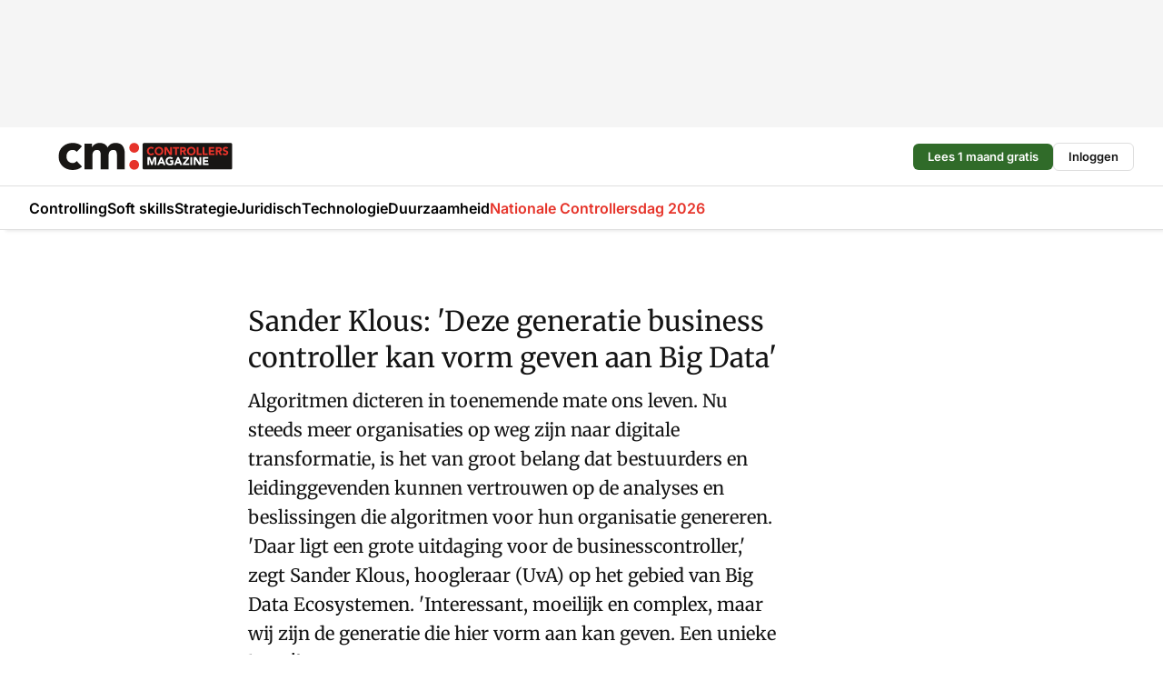

--- FILE ---
content_type: text/html;charset=utf-8
request_url: https://www.cmweb.nl/98514/sander-klous-ai-is-interessant-moeilijk-en-complex-maar-als-businesscontroller-kun-je-er-vorm-aan-geven
body_size: 151090
content:
<!DOCTYPE html><html  lang="nl"><head><meta charset="utf-8"><meta name="viewport" content="width=device-width, initial-scale=1"><title>Sander Klous: &#x27;Deze generatie business controller kan vorm geven aan Big Data&#x27;</title><link rel="preconnect" href="https://vmn-cmweb.imgix.net"><script data-vendor="c:salesfeed-TUB6ETxE" async src="https://cmweb.strategy3talk.nl/" type="didomi/javascript"></script><style>:root .cmweb {--logo-sm-height:2.3rem;
--logo-sm-width:14.7rem;
--logo-sm-top-offset:0;
--logo-md-height:3rem;
--logo-md-width:19.2rem;
--logo-md-top-offset:0;
--primary-color:#E6342A;
--primary-color-dark:#141414;
--secondary-color:#FBE0DF;
--secondary-color-medium:#FBE0DF;
--secondary-color-light:#F5F5F5;
--label-font:'merriweather', sans-serif;
--label-theme-font:'merriweather', sans-serif;
--white-color:#fff;
--black-color:#000;
--grey-color:#838993;
--text-color:var(--primary-color-dark);
--error-color:#e63900;
--warning-color:var(--primary-color-dark);
--warning-color-light:#e6ac00;
--success-color:#18ad8d;
--article-anchor-color:var(--primary-color);
--alt-color:var(--secondary-color);
--alt-color-medium:var(--secondary-color-medium);
--alt-color-light:var(--secondary-color-light);
--bundle-highlighted-background-color:var(--secondary-color);
--bundle-highlighted-text-color:var(--primary-color-dark);
--bundle-highlighted-line-color:var(--secondary-color-medium);
--notification-bg-color:rgba(212, 237, 218, 0.94);
--notification-text-color:var(--primary-color-dark);
--notification-link-color:var(--primary-color-dark);
--notification-link-hover-color:var(--primary-color-dark);
--notification-icon-color:var(--primary-color-dark);
--notification-border:0px solid var(--primary-color);}</style><style>:root {
     --adslot-top--small: 15rem;
     --adslot-top--medium: 14rem;
     --adslot-top--large: 14rem;
    }</style><style>.grid[data-v-73a357e0]{display:flex;flex-direction:column}.grid[data-v-73a357e0]>*{margin-top:var(--spacing-5)}.grid>.gapless-bottom[data-v-73a357e0]+*,.grid>.gapless-top[data-v-73a357e0],.grid[data-v-73a357e0]>:first-child{margin-top:0}</style><style>.row-wrapper.sticky[data-v-6bea25a5]{position:sticky;top:0;z-index:var(--level-1-index)}.row-wrapper.padding[data-v-6bea25a5],.row-wrapper.padding_bottom[data-v-6bea25a5],.row-wrapper.padding_inset[data-v-6bea25a5]{padding-bottom:var(--spacing-5)}.row-wrapper.padding[data-v-6bea25a5],.row-wrapper.padding_inset[data-v-6bea25a5],.row-wrapper.padding_top[data-v-6bea25a5]{padding-top:var(--spacing-5)}.row-wrapper.padding_inset[data-v-6bea25a5]{padding-left:var(--spacing-3);padding-right:var(--spacing-3)}@media(min-width:1280px){.row-wrapper.padding_inset[data-v-6bea25a5]{padding-left:var(--spacing-5);padding-right:var(--spacing-5)}}.row-wrapper.section_header[data-v-6bea25a5]{margin-bottom:calc((var(--spacing-5) - var(--spacing-4))*-1)}.row[data-v-6bea25a5]{--gap:3.2rem;display:flex;flex-direction:column;gap:var(--gap);width:100%}.row.reverse[data-v-6bea25a5]{flex-direction:column-reverse}@media(min-width:766px){.row[data-v-6bea25a5],.row.reverse[data-v-6bea25a5]{flex-direction:row}}.row .column[data-v-6bea25a5]:empty{display:none}@media(min-width:766px){.row .column.ad[data-v-6bea25a5]{flex-shrink:0;width:30rem}.row .column.article[data-v-6bea25a5]{margin-right:calc(11.5rem - var(--gap));width:59.2rem}.row .column.article[data-v-6bea25a5]:not(:only-child){margin-left:auto}}.row .column.hero[data-v-6bea25a5]{background-color:var(--neutral-color-1);margin-top:-15rem;padding:var(--spacing-4) var(--spacing-4) 0 var(--spacing-4);z-index:2}@media(min-width:766px){.row .column.hero[data-v-6bea25a5]{padding:calc(var(--spacing-3)*2) var(--spacing-7) 0 var(--spacing-7)}}@media(max-width:766px){.row .column[data-v-6bea25a5]{width:100%!important}}@media(min-width:766px){.row .column.article+.column.ad[data-v-6bea25a5]:empty{display:flex}}.row[data-v-6bea25a5]:has(.column:only-child):has(.hero){flex-direction:row}@media(max-width:766px){.row[data-v-6bea25a5]:has(.column:nth-child(2)):has(.hero){height:auto!important}}.row[data-v-6bea25a5]:has(.column:nth-child(n+3)):has([type=article_highlight]){flex-direction:column}@media(max-width:1280px){.row:has(.column:nth-child(n+3)):has([type=article_highlight]) .column[data-v-6bea25a5]{width:100%!important}}@media(max-width:1280px)and (min-width:766px){.row:has(.column:nth-child(n+3)):has([type=article_highlight]) .column[data-v-6bea25a5]:is(:nth-child(2),:nth-child(3)){width:calc(50% - 1.6rem)!important}}@media(max-width:1280px){.row[data-v-6bea25a5]:has(.column:nth-child(n+3)):has([type=article_highlight]) .component[type=article_highlight]{max-height:100%}}@media(min-width:766px){.row[data-v-6bea25a5]:has(.column:nth-child(n+3)):has([type=article_highlight]){flex-direction:row;flex-wrap:wrap;justify-content:space-between}}@media(min-width:1280px){.row[data-v-6bea25a5]:has(.column:nth-child(n+3)):has([type=article_highlight]){flex-wrap:nowrap;justify-content:unset}}section[data-v-6bea25a5]:not(:has(.row>.column:not(:empty))){display:none}</style><style>.column.article .image-block,.column.article .paywall .cta-block,.column.article .registration-block{padding-left:var(--spacing-5);padding-right:var(--spacing-5)}</style><style>.column[data-v-e27f241f]{display:flex;flex-direction:column}.column>.component[data-v-e27f241f]:not(:first-child){margin-top:var(--spacing-5)}.column>.component:not(:first-child)[type=article_author_dates][data-v-e27f241f],.column>.component:not(:first-child)[type=article_authors][data-v-e27f241f],.column>.component:not(:first-child)[type=article_dates][data-v-e27f241f],.column>.component:not(:first-child)[type=article_intro][data-v-e27f241f],.column>.component:not(:first-child)[type=article_toc_desktop][data-v-e27f241f]{margin-top:var(--spacing-2)}</style><style>.ad-slot-top[data-v-478f03bd]{background-color:var(--neutral-color-2);display:flex;justify-content:center;min-height:var(--adslot-top--small);padding:.75rem 0}@media(min-width:480px){.ad-slot-top[data-v-478f03bd]{min-height:var(--adslot-top--medium)}}@media(min-width:960px){.ad-slot-top[data-v-478f03bd]{min-height:var(--adslot-top--large)}}.hidden[data-v-478f03bd]{display:none}</style><style>[id^=div-gpt-ad][data-v-edcc89be]{align-items:center;display:flex;justify-content:center}[id^=div-gpt-ad][data-v-edcc89be]:empty{display:none}[section=full_width_ad][data-v-edcc89be]{background-color:var(--neutral-color-2);padding:1.6rem 0;position:relative}[section=full_width_ad][data-v-edcc89be]:before{background-color:inherit;content:"";height:100%;margin-right:-50vw;position:absolute;right:51%;top:0;width:150vw;z-index:-1}</style><style>.app-menu-wrapper[data-v-89194ed1]{width:100%}.app-menu[data-v-89194ed1]{z-index:var(--level-1-index)}.app-menu.open .search-bar[data-v-89194ed1]{display:none}.app-menu.fixed[data-v-89194ed1]{max-height:var(--spacing-6)}.menu-bar[data-v-89194ed1]{align-items:center;display:flex;height:4.8rem}.menu-bar.hidden[data-v-89194ed1]{display:none}.menu-bar .container[data-v-89194ed1]{height:100%}nav[data-v-89194ed1]{align-items:center;display:flex;gap:var(--spacing-2);justify-content:space-between}.search[data-v-89194ed1]{margin-left:var(--spacing-3)}.search svg[data-v-89194ed1]{display:block;height:var(--spacing-4);width:var(--spacing-4)}.search-bar[data-v-89194ed1]{display:none}.search-bar.open[data-v-89194ed1]{display:block;flex:1;margin-left:var(--spacing-3)}@media(min-width:960px){.search-bar.open[data-v-89194ed1]{flex:unset;margin-left:0}}.nav-main[data-v-89194ed1]{display:flex;flex-grow:1;opacity:1;overflow:hidden;transition:opacity 125ms ease-in;visibility:visible}.nav-main.open[data-v-89194ed1]{display:none}@media(min-width:960px){.nav-main[data-v-89194ed1]{overflow:visible}}</style><style>.top-bar[data-v-9e4a1bec]{align-items:center;display:flex;height:auto;justify-content:flex-end;padding-bottom:var(--spacing-1);padding-top:var(--spacing-1);position:relative;z-index:var(--level-2-index)}@media(min-width:960px){.top-bar[data-v-9e4a1bec]{padding-bottom:var(--spacing-2);padding-top:var(--spacing-2)}}.top-bar .app-menu[data-v-9e4a1bec]{align-items:center;display:flex;flex:1;gap:var(--spacing-3);justify-content:flex-end;list-style-type:none;margin:0;padding:0;z-index:1}@media(min-width:960px){.top-bar .app-menu[data-v-9e4a1bec]{height:var(--spacing-5);justify-content:space-between}}.top-bar .app-menu .logo-well[data-v-9e4a1bec]{align-items:center;display:flex;gap:var(--spacing-3);margin-right:auto}.top-bar .app-menu button[data-v-9e4a1bec]{align-items:center;background:none;border:none;cursor:pointer;display:flex;height:var(--spacing-5);padding:0;width:3.2rem}@media(min-width:1280px){.top-bar .app-menu button[data-v-9e4a1bec]{display:none}.top-bar .app-menu button.foldout[data-v-9e4a1bec]{display:flex}}.top-bar .app-menu .actions-wrapper[data-v-9e4a1bec]{display:flex;gap:var(--spacing-3);justify-content:flex-end;padding:0}.top-bar .app-menu .actions-wrapper li[data-v-9e4a1bec]{align-items:center;display:flex}.top-bar .app-menu .actions-wrapper li[data-v-9e4a1bec]:empty{display:none}.top-bar .app-menu .languages[data-v-9e4a1bec] a{text-decoration:none;text-transform:uppercase}.top-bar .app-menu .languages[data-v-9e4a1bec] a.active{font-weight:600}.top-bar .app-menu .languages[data-v-9e4a1bec] li:last-child{border-left:2px solid var(--neutral-color-0);margin-left:var(--spacing-1);padding-left:var(--spacing-1)}</style><style>a[data-v-257cf6b6]{align-items:center;cursor:pointer;display:flex}img[data-v-257cf6b6]{height:var(--logo-sm-height);margin-top:var(--logo-sm-top-offset);width:var(--logo-sm-width)}@media(min-width:1280px){img[data-v-257cf6b6]{height:var(--logo-md-height);margin-top:var(--logo-md-top-offset);width:var(--logo-md-width)}}</style><style>.nav-main[data-v-8a1cb5e3]{height:100%;position:relative}.nav-main[data-v-8a1cb5e3]:after{background-image:linear-gradient(90deg,#fff0,#fff);bottom:0;content:"";height:100%;opacity:1;pointer-events:none;position:absolute;right:0;top:0;transition:opacity .25s ease;width:var(--spacing-5)}@media(min-width:960px){.nav-main[data-v-8a1cb5e3]:after{content:none}}.nav-main.end[data-v-8a1cb5e3]:after{opacity:0}.nav-main>ul[data-v-8a1cb5e3]{-ms-overflow-style:none;display:flex;gap:var(--spacing-3);height:100%;list-style-type:none;overflow-x:auto;overflow-y:hidden;padding:0;scroll-behavior:smooth;scrollbar-width:none}@media(min-width:960px){.nav-main>ul[data-v-8a1cb5e3]{gap:var(--spacing-4);overflow-x:visible;overflow-y:visible}}@media(min-width:960px){.nav-main>ul>li:focus .dropdown[data-v-8a1cb5e3],.nav-main>ul>li:focus-within .dropdown[data-v-8a1cb5e3],.nav-main>ul>li:hover .dropdown[data-v-8a1cb5e3]{opacity:1;transform:scale(1) translateY(5px);visibility:visible}}.nav-main>ul>li.active a[data-v-8a1cb5e3]{position:relative}.nav-main>ul>li.active a[data-v-8a1cb5e3]:after{background:var(--active-menu,var(--primary-color));bottom:0;content:"";height:3px;position:absolute;width:100%}</style><style>span[data-v-70aa4d73]{cursor:pointer}a[data-v-70aa4d73],span[data-v-70aa4d73]{align-items:center;color:var(--black-color);display:flex;flex-shrink:0;font-family:var(--text-menu-font-family);font-size:var(--text-menu-sm-font-size);font-weight:var(--text-menu-font-weight);gap:var(--spacing-default);height:100%;position:relative;text-decoration:none;white-space:nowrap;word-break:keep-all}@media(min-width:1280px){a[data-v-70aa4d73],span[data-v-70aa4d73]{font-size:var(--text-menu-md-font-size)}}a .icon[data-v-70aa4d73],span .icon[data-v-70aa4d73]{display:none}@media(min-width:766px){a .icon[data-v-70aa4d73],span .icon[data-v-70aa4d73]{display:block}}.badge[data-v-70aa4d73]{background-color:var(--primary-color);border-radius:var(--border-radius-round);color:var(--neutral-color-1);font-family:var(--local-font-family,var(--text-tag-font-family));font-size:var(--local-font-size,var(--text-tag-sm-font-size));font-weight:var(--local-font-weight,var(--text-tag-font-weight));height:var(--spacing-3);line-height:var(--local-line-height,var(--text-tag-sm-line-height));position:absolute;right:calc(var(--spacing-2)*-1);text-align:center;text-transform:uppercase;top:0;width:var(--spacing-3)}@media(min-width:1280px){.badge[data-v-70aa4d73]{font-size:var(--local-font-size,var(--text-tag-md-font-size));font-weight:var(--local-font-weight,var(--text-tag-md-font-weight,var(--text-tag-font-weight)));line-height:var(--local-line-height,var(--text-tag-md-line-height))}}</style><style>.actions[data-v-2d698aca]{align-items:center;display:flex;gap:var(--spacing-1);justify-content:flex-end}.action[data-v-2d698aca],.relative[data-v-2d698aca]{display:flex;position:relative}.action[data-v-2d698aca]{align-items:center;background:none;border:0;color:var(--primary-color-dark);cursor:pointer;height:2.4rem;outline:none;padding:0;text-decoration:none}.action .count[data-v-2d698aca]{align-items:center;color:var(--neutral-color-1);display:flex;font-family:var(--heading-font);font-size:1.2rem;font-weight:600;justify-content:center;line-height:var(--spacing-3)}.action .count[data-v-2d698aca],.action.unread[data-v-2d698aca]:after{background-color:#e2001a;border-radius:var(--border-radius-round);height:1.6rem;left:var(--spacing-3);position:absolute;top:calc(var(--spacing-1)*-1);width:1.6rem}.action.unread[data-v-2d698aca]:after{content:""}.action .indicator[data-v-2d698aca]{align-items:center;background-color:var(--neutral-color-4);border-radius:100%;display:flex;height:var(--spacing-3);left:var(--spacing-3);position:absolute;top:calc(var(--spacing-1)*-1);width:var(--spacing-3)}.action .indicator.authenticated[data-v-2d698aca]{background-color:#0a9e0a}.action .indicator span[data-v-2d698aca]{color:var(--white-color)}.onboarding[data-v-2d698aca],.user_logged_out[data-v-2d698aca]{position:absolute;right:-.5rem;top:4.2rem}@media(min-width:1280px){.onboarding[data-v-2d698aca],.user_logged_out[data-v-2d698aca]{right:-4rem}}@media(min-width:480px){.user_logged_in[data-v-2d698aca]{left:unset;position:absolute;right:-.5rem;top:4.2rem}}@media(min-width:480px)and (min-width:1280px){.user_logged_in[data-v-2d698aca]{right:-4rem}}.onboarding[data-v-2d698aca]{right:-4.5rem}@media(min-width:1280px){.onboarding[data-v-2d698aca]{right:-4rem}}.dropdown-enter-active[data-v-2d698aca]{transition:all .1s ease-out}.dropdown-leave-active[data-v-2d698aca]{transition:all 75ms ease-in}.dropdown-enter-from[data-v-2d698aca],.dropdown-leave-to[data-v-2d698aca]{opacity:0;transform:scale(.95) translateY(-5px)}.dropdown-enter-to[data-v-2d698aca],.dropdown-leave-from[data-v-2d698aca]{opacity:1;transform:scale(1) translateY(0)}</style><style>.app-menu-user-logged-out[data-v-89d7b9b6]{background-color:var(--neutral-color-1);border-radius:var(--border-radius);box-shadow:0 0 10px 5px #0000001a;width:30rem;z-index:var(--level-2-index)}.app-menu-user-logged-out[data-v-89d7b9b6]:before{background-color:var(--neutral-color-1);content:"";height:2rem;position:absolute;right:1.2rem;top:-1rem;transform:rotate(45deg);width:2rem}@media(min-width:1280px){.app-menu-user-logged-out[data-v-89d7b9b6]:before{right:4.7rem}}.app-menu-user-logged-out .close[data-v-89d7b9b6]{all:unset;align-self:flex-end;cursor:pointer;position:absolute;right:var(--spacing-2);top:var(--spacing-2);z-index:1}.app-menu-user-logged-out .close+li[data-v-89d7b9b6]{border-top:none;margin-top:0}.app-menu-user-logged-out ul[data-v-89d7b9b6]{display:flex;flex-direction:column;list-style-type:none;padding:var(--spacing-1) 0}.app-menu-user-logged-out ul>li[data-v-89d7b9b6]{border-top:1px solid var(--border-color);padding:var(--spacing-1) var(--spacing-4);position:relative}.app-menu-user-logged-out ul>li[data-v-89d7b9b6]:first-of-type{padding-right:var(--spacing-5)}.app-menu-user-logged-out ul>li+li.remove-border[data-v-89d7b9b6],.app-menu-user-logged-out ul>li.remove-border+li[data-v-89d7b9b6],.app-menu-user-logged-out ul>li[data-v-89d7b9b6]:first-child{border-top:none;margin-top:0}.app-menu-user-logged-out ul>li[data-v-89d7b9b6]:empty{display:none}.app-menu-user-logged-out ul>li p[data-v-89d7b9b6],.app-menu-user-logged-out ul>li span[data-v-89d7b9b6]:not(.icon){display:inline-block;font-family:var(--local-font-family,var(--text-body-font-family));font-size:var(--local-font-size,var(--text-body-sm-font-size));font-weight:var(--local-font-weight,var(--text-body-font-weight));line-height:var(--local-line-height,var(--text-body-sm-line-height));overflow:hidden;text-overflow:ellipsis;width:100%}@media(min-width:1280px){.app-menu-user-logged-out ul>li p[data-v-89d7b9b6],.app-menu-user-logged-out ul>li span[data-v-89d7b9b6]:not(.icon){font-size:var(--local-font-size,var(--text-body-md-font-size));font-weight:var(--local-font-weight,var(--text-body-md-font-weight,var(--text-body-font-weight)));line-height:var(--local-line-height,var(--text-body-md-line-height))}}.app-menu-user-logged-out ul>li.highlight[data-v-89d7b9b6]{animation:shadow-pulse-89d7b9b6 .5s infinite alternate}.app-menu-user-logged-out ul>li.highlight+li[data-v-89d7b9b6]{border-top:none}.app-menu-user-logged-out ul>li .link[data-v-89d7b9b6]{all:unset;align-items:center;cursor:pointer;display:flex;font-family:var(--local-font-family,var(--text-body-font-family));font-size:var(--local-font-size,var(--text-body-sm-font-size));font-weight:var(--local-font-weight,var(--text-body-font-weight));justify-content:space-between;line-height:var(--local-line-height,var(--text-body-sm-line-height));-webkit-text-decoration:solid underline transparent 1px;text-decoration:solid underline transparent 1px;text-underline-offset:var(--spacing-default);transition:color var(--transition-speed),text-decoration-color var(--transition-speed);vertical-align:text-top}@media(min-width:1280px){.app-menu-user-logged-out ul>li .link[data-v-89d7b9b6]{font-size:var(--local-font-size,var(--text-body-md-font-size));font-weight:var(--local-font-weight,var(--text-body-md-font-weight,var(--text-body-font-weight)));line-height:var(--local-line-height,var(--text-body-md-line-height))}}.app-menu-user-logged-out ul>li .link[data-v-89d7b9b6]:hover{text-decoration-color:#000}.app-menu-user-logged-out ul>li .link.small[data-v-89d7b9b6]{font-family:var(--local-font-family,var(--text-note-font-family));font-size:var(--local-font-size,var(--text-note-sm-font-size));font-weight:var(--local-font-weight,var(--text-note-font-weight));line-height:var(--local-line-height,var(--text-note-sm-line-height));margin-bottom:var(--spacing-2);margin-top:.4rem;text-decoration:underline}.app-menu-user-logged-out ul>li .link.small[data-v-89d7b9b6]:hover{text-decoration-color:transparent}@media(min-width:1280px){.app-menu-user-logged-out ul>li .link.small[data-v-89d7b9b6]{font-size:var(--local-font-size,var(--text-note-md-font-size));font-weight:var(--local-font-weight,var(--text-note-md-font-weight,var(--text-note-font-weight)));line-height:var(--local-line-height,var(--text-note-md-line-height))}}.app-menu-user-logged-out ul>li .toggle[data-v-89d7b9b6]{align-items:center;display:flex;font-family:var(--local-font-family,var(--text-body-font-family));font-size:var(--local-font-size,var(--text-body-sm-font-size));font-weight:var(--local-font-weight,var(--text-body-font-weight));gap:var(--spacing-1);justify-content:space-between;line-height:var(--local-line-height,var(--text-body-sm-line-height))}@media(min-width:1280px){.app-menu-user-logged-out ul>li .toggle[data-v-89d7b9b6]{font-size:var(--local-font-size,var(--text-body-md-font-size));font-weight:var(--local-font-weight,var(--text-body-md-font-weight,var(--text-body-font-weight)));line-height:var(--local-line-height,var(--text-body-md-line-height))}}.app-menu-user-logged-out ul>li .toggle .icon[data-v-89d7b9b6]{flex-shrink:0;margin-left:auto}@keyframes shadow-pulse-89d7b9b6{0%{box-shadow:var(--primary-color) 0 0 3px 2px}to{box-shadow:var(--primary-color) 0 0 6px 2px}}</style><style>.headline[data-v-61555ae3]{align-items:flex-start;display:flex;flex-direction:column;gap:1.2rem}h1[data-v-61555ae3]{font-family:var(--local-font-family,var(--text-h1-font-family));font-size:var(--local-font-size,var(--text-h1-sm-font-size));font-weight:var(--local-font-weight,var(--text-h1-font-weight));line-height:var(--local-line-height,var(--text-h1-sm-line-height));text-wrap:balance}@media(min-width:1280px){h1[data-v-61555ae3]{font-size:var(--local-font-size,var(--text-h1-md-font-size));font-weight:var(--local-font-weight,var(--text-h1-md-font-weight,var(--text-h1-font-weight)));line-height:var(--local-line-height,var(--text-h1-md-line-height))}}</style><style>.label[data-v-18c593f2]{background-color:var(--secondary-color-medium);display:inline-flex;font-family:var(--local-font-family,var(--text-tag-font-family));font-size:var(--local-font-size,var(--text-tag-sm-font-size));font-weight:var(--local-font-weight,var(--text-tag-font-weight));line-height:var(--local-line-height,var(--text-tag-sm-line-height));padding:var(--spacing-default) var(--spacing-1);text-transform:uppercase}.label.exclusive[data-v-18c593f2]{background-color:var(--primary-color);color:var(--neutral-color-1)}@media(min-width:1280px){.label[data-v-18c593f2]{font-size:var(--local-font-size,var(--text-tag-md-font-size));font-weight:var(--local-font-weight,var(--text-tag-md-font-weight,var(--text-tag-font-weight)));line-height:var(--local-line-height,var(--text-tag-md-line-height))}}</style><style>a[data-v-658fbb01],span[data-v-658fbb01]{color:var(--primary-color);font-family:var(--local-font-family,var(--text-intro-font-family));font-size:var(--local-font-size,var(--text-intro-sm-font-size));font-weight:var(--local-font-weight,var(--text-intro-font-weight));line-height:var(--local-line-height,var(--text-intro-sm-line-height));margin-right:.5rem;text-decoration:none}@media(min-width:1280px){a[data-v-658fbb01],span[data-v-658fbb01]{font-size:var(--local-font-size,var(--text-intro-md-font-size));font-weight:var(--local-font-weight,var(--text-intro-md-font-weight,var(--text-intro-font-weight)));line-height:var(--local-line-height,var(--text-intro-md-line-height))}}a.capitalize[data-v-658fbb01],span.capitalize[data-v-658fbb01]{text-transform:capitalize}a.uppercase[data-v-658fbb01],span.uppercase[data-v-658fbb01]{text-transform:uppercase}a.lowercase[data-v-658fbb01],span.lowercase[data-v-658fbb01]{text-transform:lowercase}a[data-v-658fbb01]:hover{text-decoration:underline}p[data-v-658fbb01]{font-family:var(--local-font-family,var(--text-intro-font-family));font-size:1.7rem;font-size:var(--local-font-size,var(--text-intro-sm-font-size));font-weight:var(--local-font-weight,var(--text-intro-font-weight));line-height:2.8rem;line-height:var(--local-line-height,var(--text-intro-sm-line-height));position:relative}@media(min-width:1280px){p[data-v-658fbb01]{font-size:var(--local-font-size,var(--text-intro-md-font-size));font-weight:var(--local-font-weight,var(--text-intro-md-font-weight,var(--text-intro-font-weight)));line-height:var(--local-line-height,var(--text-intro-md-line-height))}}@media(min-width:766px){p[data-v-658fbb01]{font-size:2rem;line-height:3.2rem}}p.fade[data-v-658fbb01]:after{background:transparent linear-gradient(transparent 0,var(--neutral-color-1));content:"";display:block;height:100%;left:0;position:absolute;right:0;top:0;width:100%}p.blur[data-v-658fbb01]{filter:blur(.5rem);-webkit-user-select:none;-moz-user-select:none;user-select:none}p.increased-font-size[data-v-658fbb01]{--text-intro-sm-font-size:1.7rem;--text-intro-sm-line-height:2.8rem}@media(min-width:1280px){p.increased-font-size[data-v-658fbb01]{--text-intro-md-font-size:2.4rem;--text-intro-md-line-height:3.6rem}}</style><style>.paywall[data-v-2825c4c3]{display:flex;flex-direction:column;gap:var(--spacing-5)}.gapless-bottom[data-v-2825c4c3]{margin-bottom:calc(var(--spacing-5)*-1)}.gapless-top[data-v-2825c4c3]{margin-top:calc(var(--spacing-5)*-1)}</style><style>section[data-v-122b1340]{background-color:#141414}footer[data-v-122b1340]{display:flex;flex-direction:column;gap:3.2rem;padding:var(--spacing-5) var(--spacing-3)}@media(min-width:680px){footer[data-v-122b1340]{flex-direction:row}}@media(min-width:1280px){footer[data-v-122b1340]{padding:var(--spacing-5) 0}}ul[data-v-122b1340]{list-style-type:none;padding:0}li[data-v-122b1340]:empty{display:none}.first-column[data-v-122b1340]{gap:2.4rem}.first-column[data-v-122b1340],.first-column .main[data-v-122b1340]{display:flex;flex-direction:column}.first-column .main[data-v-122b1340]{gap:.6rem;margin-top:0;word-break:break-word}.first-column .main li a[data-v-122b1340]{color:#d0d0d0;font-family:Inter,sans-serif;font-size:2.2rem;font-weight:600;line-height:2.8rem;text-decoration:none}.first-column .main li a[data-v-122b1340]:hover{text-decoration:underline}.first-column .service[data-v-122b1340]{display:flex;flex-direction:column}.first-column .service li a[data-v-122b1340]{color:#d0d0d0;font-family:Inter,sans-serif;font-size:1.4rem;line-height:2.6rem;text-decoration:none}.first-column .service li a[data-v-122b1340]:hover{text-decoration:underline}.columns[data-v-122b1340]{display:flex;flex:1;flex-direction:column;gap:var(--spacing-6)}@media(min-width:680px){.columns[data-v-122b1340]{border-left:1px solid var(--neutral-colors-neutral-color-3,var(--neutral-color-3));flex-direction:row;flex-wrap:wrap;margin-left:var(--spacing-3);padding-left:var(--spacing-6)}}.column[data-v-122b1340]{display:flex;flex:1 1 0;flex-direction:column;gap:2rem}@media(min-width:680px){.column[data-v-122b1340]{gap:3rem}}.column ul[data-v-122b1340]{display:flex;flex-direction:column;gap:1rem;margin-top:1.2rem}.column h3[data-v-122b1340],.column h3 a[data-v-122b1340]{color:#d0d0d0;font-family:var(--local-font-family,var(--text-h4-font-family));font-size:var(--local-font-size,var(--text-h4-sm-font-size));font-weight:var(--local-font-weight,var(--text-h4-font-weight));line-height:var(--local-line-height,var(--text-h4-sm-line-height));text-decoration:none}@media(min-width:1280px){.column h3[data-v-122b1340],.column h3 a[data-v-122b1340]{font-size:var(--local-font-size,var(--text-h4-md-font-size));font-weight:var(--local-font-weight,var(--text-h4-md-font-weight,var(--text-h4-font-weight)));line-height:var(--local-line-height,var(--text-h4-md-line-height))}}.column li a[data-v-122b1340]{color:#d0d0d0;font-family:var(--local-font-family,var(--text-body-font-family));font-size:var(--local-font-size,var(--text-body-sm-font-size));font-weight:var(--local-font-weight,var(--text-body-font-weight));line-height:var(--local-line-height,var(--text-body-sm-line-height));text-decoration:none}@media(min-width:1280px){.column li a[data-v-122b1340]{font-size:var(--local-font-size,var(--text-body-md-font-size));font-weight:var(--local-font-weight,var(--text-body-md-font-weight,var(--text-body-font-weight)));line-height:var(--local-line-height,var(--text-body-md-line-height))}}.column li a[data-v-122b1340]:hover{text-decoration:underline}</style><style>section[data-v-6a424255]{background-color:var(--neutral-color-0);border-top:1px solid var(--neutral-color-4)}footer[data-v-6a424255]{align-items:flex-start;display:flex;flex-direction:column;gap:var(--spacing-4);margin:0 auto;max-width:1216px;padding-bottom:var(--spacing-5);padding-top:var(--spacing-4)}@media(min-width:766px){footer[data-v-6a424255]{align-items:center;flex-direction:row;gap:var(--spacing-5);justify-content:space-between;padding-bottom:var(--spacing-4);padding-top:var(--spacing-4)}}footer[data-v-6a424255] p a{color:var(--secondary-color);-webkit-text-decoration:underline solid var(--neutral-color-4);text-decoration:underline solid var(--neutral-color-4);text-underline-offset:var(--spacing-default);transition:text-decoration-color var(--transition-speed)}footer[data-v-6a424255] p a:hover{text-decoration-color:transparent}figure[data-v-6a424255]{background-image:url(https://n3-cdn.vakmedianet.com/_nuxt/vmn_logo.CyILlyQm.svg);background-repeat:no-repeat;background-size:90px 40px;display:none;flex-shrink:0;height:40px;width:90px}@media(min-width:766px){figure[data-v-6a424255]{display:block}}caption[data-v-6a424255]{display:none}p[data-v-6a424255]{color:var(--secondary-color);flex-grow:1;font-family:var(--local-font-family,var(--text-body-font-family));font-size:var(--local-font-size,var(--text-body-sm-font-size));font-weight:var(--local-font-weight,var(--text-body-font-weight));line-height:var(--local-line-height,var(--text-body-sm-line-height));opacity:.75}@media(min-width:1280px){p[data-v-6a424255]{font-size:var(--local-font-size,var(--text-body-md-font-size));font-weight:var(--local-font-weight,var(--text-body-md-font-weight,var(--text-body-font-weight)));line-height:var(--local-line-height,var(--text-body-md-line-height))}}ul[data-v-6a424255]{display:flex;gap:2rem;list-style-type:none;padding:0}@media(min-width:766px){ul[data-v-6a424255]{margin-left:5rem}}li a[data-v-6a424255]{align-items:center;background:var(--primary-color);border-radius:100%;display:flex;height:3.6rem;justify-content:center;text-decoration:none;width:3.6rem}li a span[data-v-6a424255]{color:var(--white-color)}</style><style>.overlay .highlight-block-wrapper .flex{padding:0}.overlay:has(.column:empty){display:none}</style><style>.overlay[data-v-4b46ad33]{display:flex}.overlay.overlay_bottom_right[data-v-4b46ad33],.overlay.overlay_center[data-v-4b46ad33]{box-shadow:0 4px 10px #00000040;position:fixed;z-index:801}.overlay.overlay_bottom_right[data-v-4b46ad33]{border-radius:var(--border-radius);bottom:var(--spacing-4);box-shadow:0 4px 10px #00000040;left:0;margin-left:auto;margin-right:auto;max-height:48rem;max-width:960px;overflow:auto;right:0;width:90%}@media(min-width:1280px){.overlay.overlay_bottom_right[data-v-4b46ad33]{bottom:var(--spacing-6);height:100%;height:var(--71b9abd0);left:unset;right:var(--spacing-6);width:var(--2dca99fd)}}.overlay.overlay_center[data-v-4b46ad33]{inset:0}@media(min-width:766px){.overlay.overlay_center[data-v-4b46ad33]{border-radius:var(--border-radius);height:-moz-fit-content;height:fit-content;margin:auto;max-height:60rem;max-width:960px;overflow:auto;width:calc(100% - var(--spacing-3)*2)}}.overlay.scrolling[data-v-4b46ad33]{overflow-y:auto}.overlay>div[data-v-4b46ad33]{display:flex;flex-direction:column;gap:3.2rem;width:100%}@media(min-width:680px){.overlay>div[data-v-4b46ad33]{flex-direction:row}}.overlay>div.local_container[data-v-4b46ad33]{margin:0 auto;max-width:1216px}.overlay>div>button[data-v-4b46ad33]{align-items:center;background:none;border:0;cursor:pointer;display:flex;justify-content:center;padding:var(--spacing-3);position:absolute;right:0;top:0;z-index:5}.overlay>div>button svg[data-v-4b46ad33]{height:var(--spacing-3);width:var(--spacing-3)}.padding[data-v-4b46ad33],.padding_bottom[data-v-4b46ad33],.padding_inset[data-v-4b46ad33]{padding-bottom:var(--spacing-5)}.padding[data-v-4b46ad33],.padding_inset[data-v-4b46ad33],.padding_top[data-v-4b46ad33]{padding-top:var(--spacing-5)}.padding_inset[data-v-4b46ad33]{padding-left:var(--spacing-3);padding-right:var(--spacing-3)}@media(min-width:1280px){.padding_inset[data-v-4b46ad33]{padding-left:var(--spacing-5);padding-right:var(--spacing-5)}}.overlay_bottom_wrapper[data-v-4b46ad33]{bottom:0;left:0;overflow-y:scroll;overscroll-behavior-y:contain;position:fixed;right:0;scrollbar-width:none;z-index:801}.overlay_bottom_wrapper .overlay_bottom[data-v-4b46ad33]{transform:translateY(var(--25591c10))}.no-spacing[data-v-4b46ad33] .component:not(:first-child){margin-top:0}</style><style>.registration-block[data-v-60bdda54]{display:flex;flex-direction:column;gap:var(--spacing-4)}.registration-block.border[data-v-60bdda54]{border:1px solid var(--neutral-color-4);border-radius:var(--border-radius);padding:var(--spacing-4)}h2[data-v-60bdda54]{font-family:var(--local-font-family,var(--text-h2-font-family));font-size:var(--local-font-size,var(--text-h2-sm-font-size));font-weight:var(--local-font-weight,var(--text-h2-font-weight));line-height:var(--local-line-height,var(--text-h2-sm-line-height))}@media(min-width:1280px){h2[data-v-60bdda54]{font-size:var(--local-font-size,var(--text-h2-md-font-size));font-weight:var(--local-font-weight,var(--text-h2-md-font-weight,var(--text-h2-font-weight)));line-height:var(--local-line-height,var(--text-h2-md-line-height))}}h3[data-v-60bdda54]{font-family:var(--local-font-family,var(--text-h3-font-family));font-size:var(--local-font-size,var(--text-h3-sm-font-size));font-weight:var(--local-font-weight,var(--text-h3-font-weight));line-height:var(--local-line-height,var(--text-h3-sm-line-height))}@media(min-width:1280px){h3[data-v-60bdda54]{font-size:var(--local-font-size,var(--text-h3-md-font-size));font-weight:var(--local-font-weight,var(--text-h3-md-font-weight,var(--text-h3-font-weight)));line-height:var(--local-line-height,var(--text-h3-md-line-height))}}h4[data-v-60bdda54]{font-family:var(--local-font-family,var(--text-h4-font-family));font-size:var(--local-font-size,var(--text-h4-sm-font-size));font-weight:var(--local-font-weight,var(--text-h4-font-weight));line-height:var(--local-line-height,var(--text-h4-sm-line-height))}@media(min-width:1280px){h4[data-v-60bdda54]{font-size:var(--local-font-size,var(--text-h4-md-font-size));font-weight:var(--local-font-weight,var(--text-h4-md-font-weight,var(--text-h4-font-weight)));line-height:var(--local-line-height,var(--text-h4-md-line-height))}}.text[data-v-60bdda54],h3[data-v-60bdda54],h4[data-v-60bdda54]{list-style-position:inside;margin:0;padding-left:0}form[data-v-60bdda54]{display:flex;flex-direction:column;gap:var(--spacing-3)}@media(min-width:766px){form[data-v-60bdda54]{flex-direction:row}}form input[data-v-60bdda54]{--text-body-sm-font-size:1.6rem;border:1px solid var(--neutral-color-4);border-radius:var(--border-radius);font-family:var(--local-font-family,var(--text-body-font-family));font-size:var(--local-font-size,var(--text-body-sm-font-size));font-weight:var(--local-font-weight,var(--text-body-font-weight));height:5rem;line-height:var(--local-line-height,var(--text-body-sm-line-height));outline:none;padding:0 2.1rem;width:100%}@media(min-width:1280px){form input[data-v-60bdda54]{font-size:var(--local-font-size,var(--text-body-md-font-size));font-weight:var(--local-font-weight,var(--text-body-md-font-weight,var(--text-body-font-weight)));line-height:var(--local-line-height,var(--text-body-md-line-height))}}form button[data-v-60bdda54]{flex-shrink:0;height:5rem;padding:0 3.8rem}.login[data-v-60bdda54]{font-family:var(--local-font-family,var(--text-note-font-family));font-size:var(--local-font-size,var(--text-note-sm-font-size));font-weight:var(--local-font-weight,var(--text-note-font-weight));line-height:var(--local-line-height,var(--text-note-sm-line-height))}@media(min-width:1280px){.login[data-v-60bdda54]{font-size:var(--local-font-size,var(--text-note-md-font-size));font-weight:var(--local-font-weight,var(--text-note-md-font-weight,var(--text-note-font-weight)));line-height:var(--local-line-height,var(--text-note-md-line-height))}}@keyframes ellipsis-60bdda54{to{width:20px}}</style><style>p[data-v-51931df1]{font-family:var(--local-font-family,var(--text-note-font-family));font-size:var(--local-font-size,var(--text-note-sm-font-size));font-weight:var(--local-font-weight,var(--text-note-font-weight));line-height:var(--local-line-height,var(--text-note-sm-line-height))}@media(min-width:1280px){p[data-v-51931df1]{font-size:var(--local-font-size,var(--text-note-md-font-size));font-weight:var(--local-font-weight,var(--text-note-md-font-weight,var(--text-note-font-weight)));line-height:var(--local-line-height,var(--text-note-md-line-height))}}</style><style>a[data-v-17840087]{-webkit-text-decoration:underline solid var(--neutral-color-0);text-decoration:underline solid var(--neutral-color-0);text-underline-offset:var(--spacing-default);transition:text-decoration-color var(--transition-speed)}a[data-v-17840087]:hover{text-decoration-color:transparent}</style><style>.login[data-v-a4d972cd]{background-color:var(--19dae6e4);cursor:pointer;font-family:var(--local-font-family,var(--text-note-font-family));font-size:var(--local-font-size,var(--text-note-sm-font-size));font-weight:var(--local-font-weight,var(--text-note-font-weight));line-height:var(--spacing-3)!important;line-height:var(--local-line-height,var(--text-note-sm-line-height));min-height:var(--spacing-4);padding:var(--spacing-1);text-align:center;text-decoration:none;transition:background-color var(--transition-speed) ease;width:100%}@media(min-width:1280px){.login[data-v-a4d972cd]{font-size:var(--local-font-size,var(--text-note-md-font-size));font-weight:var(--local-font-weight,var(--text-note-md-font-weight,var(--text-note-font-weight)));line-height:var(--local-line-height,var(--text-note-md-line-height))}}.login div[data-v-a4d972cd]{display:inline}.login span[data-v-a4d972cd]{text-decoration:underline}.login[data-v-a4d972cd]:hover{background-color:var(--6533e5fe)}.login.border[data-v-a4d972cd]{border-bottom:1px solid var(--neutral-color-3)}</style><link rel="stylesheet" href="https://n3-cdn.vakmedianet.com/_nuxt/entry.CrNbaaBK.css" crossorigin><link rel="stylesheet" href="https://n3-cdn.vakmedianet.com/_nuxt/layout.ByBz4ujK.css" crossorigin><link rel="stylesheet" href="https://n3-cdn.vakmedianet.com/_nuxt/logo.vKg9T3Iz.css" crossorigin><link rel="stylesheet" href="https://n3-cdn.vakmedianet.com/_nuxt/mobile.Ql21fcEl.css" crossorigin><link rel="stylesheet" href="https://n3-cdn.vakmedianet.com/_nuxt/actions.BirBfSeA.css" crossorigin><link rel="stylesheet" href="https://n3-cdn.vakmedianet.com/_nuxt/toggle.DLz-BAYo.css" crossorigin><link rel="stylesheet" href="https://n3-cdn.vakmedianet.com/_nuxt/nav-main.DPixcNGH.css" crossorigin><link rel="stylesheet" href="https://n3-cdn.vakmedianet.com/_nuxt/content-label.C8dHpS2r.css" crossorigin><link rel="stylesheet" href="https://n3-cdn.vakmedianet.com/_nuxt/features-list.Cr9qz7fZ.css" crossorigin><link rel="stylesheet" href="https://n3-cdn.vakmedianet.com/_nuxt/ga-link.CEpR9DG3.css" crossorigin><style>:where(.i-vmn\:account){display:inline-block;width:1em;height:1em;background-color:currentColor;-webkit-mask-image:var(--svg);mask-image:var(--svg);-webkit-mask-repeat:no-repeat;mask-repeat:no-repeat;-webkit-mask-size:100% 100%;mask-size:100% 100%;--svg:url("data:image/svg+xml,%3Csvg xmlns='http://www.w3.org/2000/svg' viewBox='0 0 32 32' width='32' height='32'%3E%3Cg fill='none'%3E %3Cg stroke='black' stroke-linecap='round' stroke-linejoin='round' stroke-miterlimit='1' clip-path='url(%23svgID0)'%3E %3Cpath stroke-width='2' d='M15 17a6 6 0 100-12 6 6 0 000 12' /%3E %3Cpath stroke-width='1.955' d='M5 27c0-4.04 4.553-7.32 10.16-7.32S25.32 22.96 25.32 27' /%3E %3C/g%3E %3Cdefs%3E %3CclipPath id='svgID0'%3E %3Cpath fill='%23fff' d='M4 4h23v24H4z' /%3E %3C/clipPath%3E %3C/defs%3E %3C/g%3E%3C/svg%3E")}:where(.i-vmn\:facebook){display:inline-block;width:1em;height:1em;background-color:currentColor;-webkit-mask-image:var(--svg);mask-image:var(--svg);-webkit-mask-repeat:no-repeat;mask-repeat:no-repeat;-webkit-mask-size:100% 100%;mask-size:100% 100%;--svg:url("data:image/svg+xml,%3Csvg xmlns='http://www.w3.org/2000/svg' viewBox='0 0 32 32' width='32' height='32'%3E%3Cg fill='none'%3E %3Cg clip-path='url(%23svgID1)'%3E %3Cmask id='svgID0' width='24' height='25' x='4' y='3' maskUnits='userSpaceOnUse' style='mask-type:luminance'%3E %3Cpath fill='%23fff' d='M27.477 4H4v23.477h23.477z' /%3E %3C/mask%3E %3Cg mask='url(%23svgID0)'%3E %3Cpath fill='black' d='M21.843 4.168v3.726h-2.224q-1.214 0-1.643.507t-.423 1.524v2.667h4.14l-.555 4.177h-3.58v10.708h-4.317V16.769H9.635v-4.177h3.606V9.517q0-2.625 1.467-4.071 1.467-1.447 3.909-1.447a23 23 0 013.226.17' /%3E %3C/g%3E %3C/g%3E %3Cdefs%3E %3CclipPath id='svgID1'%3E %3Cpath fill='%23fff' d='M4 4h24v24H4z' /%3E %3C/clipPath%3E %3C/defs%3E %3C/g%3E%3C/svg%3E")}:where(.i-vmn\:linkedin){display:inline-block;width:1em;height:1em;background-color:currentColor;-webkit-mask-image:var(--svg);mask-image:var(--svg);-webkit-mask-repeat:no-repeat;mask-repeat:no-repeat;-webkit-mask-size:100% 100%;mask-size:100% 100%;--svg:url("data:image/svg+xml,%3Csvg xmlns='http://www.w3.org/2000/svg' viewBox='0 0 32 32' width='32' height='32'%3E%3Cpath fill='black' d='M10.06 8.347a2.17 2.17 0 01-.691 1.668c-.503.458-1.168.7-1.848.67h-.032a2.47 2.47 0 01-1.803-.67A2.24 2.24 0 015 8.347a2.2 2.2 0 01.704-1.68 2.58 2.58 0 011.84-.663 2.5 2.5 0 011.818.663c.455.44.707 1.048.697 1.68m-.288 4.183v13.55h-4.51V12.53zM26 18.314v7.77h-4.498v-7.252q0-1.436-.555-2.249-.554-.812-1.728-.812a2.2 2.2 0 00-1.443.472c-.383.31-.682.713-.867 1.17a3.3 3.3 0 00-.15 1.104v7.56h-4.5q.028-5.46.028-8.845t-.013-4.046l-.012-.658h4.498v1.97h-.03a6 6 0 01.561-.764q.354-.391.773-.712a3.6 3.6 0 011.188-.595 5.4 5.4 0 011.565-.21q2.337 0 3.759 1.552T26 18.314' /%3E%3C/svg%3E")}:where(.i-vmn\:menu){display:inline-block;width:1em;height:1em;background-color:currentColor;-webkit-mask-image:var(--svg);mask-image:var(--svg);-webkit-mask-repeat:no-repeat;mask-repeat:no-repeat;-webkit-mask-size:100% 100%;mask-size:100% 100%;--svg:url("data:image/svg+xml,%3Csvg xmlns='http://www.w3.org/2000/svg' viewBox='0 0 32 32' width='32' height='32'%3E%3Cg fill='none'%3E %3Cg stroke='black' stroke-linecap='round' stroke-linejoin='round' stroke-miterlimit='1.5' stroke-width='2' clip-path='url(%23svgID0)'%3E %3Cpath d='M5.999 9H25.27M6.54 15.543h13.466m-13.95 6.543h17.215' /%3E %3C/g%3E %3Cdefs%3E %3CclipPath id='svgID0'%3E %3Cpath fill='%23fff' d='M5 8h22v16H5z' /%3E %3C/clipPath%3E %3C/defs%3E %3C/g%3E%3C/svg%3E")}:where(.i-vmn\:search){display:inline-block;width:1em;height:1em;background-color:currentColor;-webkit-mask-image:var(--svg);mask-image:var(--svg);-webkit-mask-repeat:no-repeat;mask-repeat:no-repeat;-webkit-mask-size:100% 100%;mask-size:100% 100%;--svg:url("data:image/svg+xml,%3Csvg xmlns='http://www.w3.org/2000/svg' viewBox='0 0 32 32' width='32' height='32'%3E%3Cg fill='none'%3E %3Cg stroke='black' stroke-linecap='round' stroke-linejoin='round' stroke-miterlimit='1.5' clip-path='url(%23svgID0)'%3E %3Cpath stroke-width='2.002' d='M14.485 22.245c4.685 0 8.484-3.637 8.484-8.122C22.969 9.637 19.17 6 14.485 6S6 9.637 6 14.123s3.799 8.122 8.485 8.122' /%3E %3Cpath stroke-width='1.998' d='M20.441 20.33 25.745 26' /%3E %3C/g%3E %3Cdefs%3E %3CclipPath id='svgID0'%3E %3Cpath fill='%23fff' d='M5 5h22v22H5z' /%3E %3C/clipPath%3E %3C/defs%3E %3C/g%3E%3C/svg%3E")}:where(.i-vmn\:x){display:inline-block;width:1em;height:1em;background-color:currentColor;-webkit-mask-image:var(--svg);mask-image:var(--svg);-webkit-mask-repeat:no-repeat;mask-repeat:no-repeat;-webkit-mask-size:100% 100%;mask-size:100% 100%;--svg:url("data:image/svg+xml,%3Csvg xmlns='http://www.w3.org/2000/svg' viewBox='0 0 32 32' width='32' height='32'%3E%3Cg fill='none'%3E %3Cg clip-path='url(%23svgID0)'%3E %3Cpath fill='black' d='M17.988 14.248 26.113 5h-1.925l-7.057 8.028L11.498 5H5l8.52 12.141L5 26.838h1.924l7.448-8.48 5.95 8.48h6.498M7.62 6.421h2.957l13.61 19.066H21.23' /%3E %3C/g%3E %3Cdefs%3E %3CclipPath id='svgID0'%3E %3Cpath fill='%23fff' d='M5 5h22v22H5z' /%3E %3C/clipPath%3E %3C/defs%3E %3C/g%3E%3C/svg%3E")}</style><link rel="modulepreload" as="script" crossorigin href="https://n3-cdn.vakmedianet.com/_nuxt/DbfKdD72.js"><link rel="modulepreload" as="script" crossorigin href="https://n3-cdn.vakmedianet.com/_nuxt/2X_cq8YK.js"><link rel="modulepreload" as="script" crossorigin href="https://n3-cdn.vakmedianet.com/_nuxt/DgXbBX4-.js"><link rel="modulepreload" as="script" crossorigin href="https://n3-cdn.vakmedianet.com/_nuxt/qeaqgkMk.js"><link rel="modulepreload" as="script" crossorigin href="https://n3-cdn.vakmedianet.com/_nuxt/CkRFp7K5.js"><link rel="modulepreload" as="script" crossorigin href="https://n3-cdn.vakmedianet.com/_nuxt/DUZXEx9D.js"><link rel="modulepreload" as="script" crossorigin href="https://n3-cdn.vakmedianet.com/_nuxt/DPynKH8f.js"><link rel="modulepreload" as="script" crossorigin href="https://n3-cdn.vakmedianet.com/_nuxt/O9TyGZWQ.js"><link rel="modulepreload" as="script" crossorigin href="https://n3-cdn.vakmedianet.com/_nuxt/vrxJo8Lg.js"><link rel="modulepreload" as="script" crossorigin href="https://n3-cdn.vakmedianet.com/_nuxt/B9CZ_aRv.js"><link rel="modulepreload" as="script" crossorigin href="https://n3-cdn.vakmedianet.com/_nuxt/DrtP2N_2.js"><link rel="modulepreload" as="script" crossorigin href="https://n3-cdn.vakmedianet.com/_nuxt/DkXEC_I7.js"><link rel="modulepreload" as="script" crossorigin href="https://n3-cdn.vakmedianet.com/_nuxt/Df7iKOf-.js"><link rel="modulepreload" as="script" crossorigin href="https://n3-cdn.vakmedianet.com/_nuxt/DRqvExbr.js"><link rel="modulepreload" as="script" crossorigin href="https://n3-cdn.vakmedianet.com/_nuxt/C0kRyE33.js"><link rel="modulepreload" as="script" crossorigin href="https://n3-cdn.vakmedianet.com/_nuxt/C8kI0dhh.js"><link rel="modulepreload" as="script" crossorigin href="https://n3-cdn.vakmedianet.com/_nuxt/BouN7ifD.js"><link rel="modulepreload" as="script" crossorigin href="https://n3-cdn.vakmedianet.com/_nuxt/B9Jn94T_.js"><link rel="modulepreload" as="script" crossorigin href="https://n3-cdn.vakmedianet.com/_nuxt/BEfGrnAH.js"><link rel="modulepreload" as="script" crossorigin href="https://n3-cdn.vakmedianet.com/_nuxt/CySfJH7E.js"><link rel="modulepreload" as="script" crossorigin href="https://n3-cdn.vakmedianet.com/_nuxt/BdkBBfOv.js"><link rel="modulepreload" as="script" crossorigin href="https://n3-cdn.vakmedianet.com/_nuxt/C8fqLFIp.js"><link rel="modulepreload" as="script" crossorigin href="https://n3-cdn.vakmedianet.com/_nuxt/x0EfGvOf.js"><link rel="modulepreload" as="script" crossorigin href="https://n3-cdn.vakmedianet.com/_nuxt/BrF6b5Fy.js"><link rel="modulepreload" as="script" crossorigin href="https://n3-cdn.vakmedianet.com/_nuxt/DFsuxIqp.js"><link rel="modulepreload" as="script" crossorigin href="https://n3-cdn.vakmedianet.com/_nuxt/AIjn6s3b.js"><link rel="modulepreload" as="script" crossorigin href="https://n3-cdn.vakmedianet.com/_nuxt/Bk3CBvTb.js"><link rel="modulepreload" as="script" crossorigin href="https://n3-cdn.vakmedianet.com/_nuxt/3WLqbB4x.js"><link rel="preload" as="fetch" fetchpriority="low" crossorigin="anonymous" href="https://n3-cdn.vakmedianet.com/_nuxt/builds/meta/c3b058ae-1a9f-4e21-856c-662d7723331b.json"><link rel="prefetch" as="image" type="image/svg+xml" href="https://n3-cdn.vakmedianet.com/_nuxt/vmn_logo.CyILlyQm.svg"><script>(function(w,d,s,l,i){w[l]=w[l]||[];w[l].push({'gtm.start':new Date().getTime(),event:'gtm.js'});var f=d.getElementsByTagName(s)[0],j=d.createElement(s),dl=l!='dataLayer'?'&l='+l:'';j.async=true;j.src='https://sst.cmweb.nl/Jisc3o0KF3.js?tg='+i+dl;f.parentNode.insertBefore(j,f);})(window,document,'script','dataLayer','5K2Z9C7N');</script><link rel="icon" href="https://n3-cdn.vakmedianet.com/sites/cmweb/images/icon.png" sizes="192x192" type="image/png"><link rel="apple-touch-icon" sizes="192x192" href="https://n3-cdn.vakmedianet.com/sites/cmweb/images/apple-touch-icon.png"><link rel="manifest" href="/manifest.json?vmnPublisher=cmweb"><meta name="robots" content="noarchive,index,follow"><meta name="description" content="Algoritmen dicteren in toenemende mate ons leven. Nu steeds meer organisaties op weg zijn naar digitale transformatie, is het van groot belang dat bestuurders en leidinggevenden kunnen vertrouwen op de analyses en beslissingen die algoritmen voor hun organisatie genereren. 'Daar ligt een grote uitdaging voor de businesscontroller,' zegt Sander Klous, hoogleraar (UvA) op het gebied van Big Data Ecosystemen. 'Interessant, moeilijk en complex, maar wij zijn de generatie die hier vorm aan kan geven. Een unieke kans!'"><meta property="og:type" content="article"><meta property="og:url" content="https://www.cmweb.nl/98514/sander-klous-ai-is-interessant-moeilijk-en-complex-maar-als-businesscontroller-kun-je-er-vorm-aan-geven"><meta name="twitter:card" content="summary"><meta name="twitter:site" content="@TijdschriftCM"><meta property="article:published_time" content="2021-08-10T08:00:10+00:00"><meta property="article:modified_time" content="2023-06-22T07:29:35+00:00"><meta name="publication_date" content="2021-08-10T08:00:10+00:00"><meta property="og:title" content="Sander Klous: 'Deze generatie business controller kan vorm geven aan Big Data'"><meta property="og:description" content="Algoritmen dicteren in toenemende mate ons leven. Nu steeds meer organisaties op weg zijn naar digitale transformatie, is het van groot belang dat bestuurders en leidinggevenden kunnen vertrouwen op de analyses en beslissingen die algoritmen voor hun organisatie genereren. 'Daar ligt een grote uitdaging voor de businesscontroller,' zegt Sander Klous, hoogleraar (UvA) op het gebied van Big Data Ecosystemen. 'Interessant, moeilijk en complex, maar wij zijn de generatie die hier vorm aan kan geven. Een unieke kans!'"><meta property="og:image" content="https://vmn-cmweb.imgix.net/2017/08/Rrd38kAy-SanderKlous.jpg?auto=compress%2Cformat&q=50&w=600"><meta property="article:author" content="Anja Jalink"><meta property="article:tag" content="BI, Personal development, Financial control, Business control, Automatisering, Big data, Business Intelligence, Business controller, Collegereeks Business control, AI"><meta property="article:section" content="Technologie"><meta property="twitter:title" content="Sander Klous: 'Deze generatie business controller kan vorm geven aan Big Data'"><meta property="twitter:description" content="Algoritmen dicteren in toenemende mate ons leven. Nu steeds meer organisaties op weg zijn naar digitale transformatie, is het van groot belang dat bestuurders en leidinggevenden kunnen vertrouwen op de analyses en beslissingen die algoritmen voor hun organisatie genereren. 'Daar ligt een grote uitdaging voor de businesscontroller,' zegt Sander Klous, hoogleraar (UvA) op het gebied van Big Data Ecosystemen. 'Interessant, moeilijk en complex, maar wij zijn de generatie die hier vorm aan kan geven. Een unieke kans!'"><meta property="twitter:image" content="https://vmn-cmweb.imgix.net/2017/08/Rrd38kAy-SanderKlous.jpg?auto=compress%2Cformat&q=50&w=600"><link rel="canonical" href="https://www.cmweb.nl/98514/sander-klous-ai-is-interessant-moeilijk-en-complex-maar-als-businesscontroller-kun-je-er-vorm-aan-geven"><script type="application/ld+json">{"@context":"https://schema.org","@type":"Article","articleSection":"Technologie","author":{"@type":"Person","name":"Anja Jalink","description":"Anja Jalink was tot en met februari 2024 hoofdredacteur van CM: ControllersMagazine en CMweb. Daarvoor werkte ze als (hoofd/eind-) redacteur bij verschillende uitgeverijen in de financieel economische hoek.\n","url":"https://www.cmweb.nl/auteurs/anja-jalink","image":{"@type":"ImageObject","contentUrl":"https://vmn-cmweb.imgix.net/2022/01/zhdwpUvM-anja_jalink_2022.jpg?auto=compress%2Cformat&q=50","height":1500,"width":1500}},"copyrightHolder":{"@type":"Organization","name":"VMN media","logo":{"@type":"ImageObject","contentUrl":"https://storage.vmnmedia.nl/recurring/logos/vmnmedia.png"}},"copyrightYear":2019,"dateCreated":"2019-12-13T00:00:00+00:00","dateModified":"2023-06-22T07:29:35+00:00","datePublished":"2021-08-10T08:00:10+00:00","headline":"Sander Klous: 'Deze generatie business controller kan vorm geven aan Big Data'","image":{"@type":"ImageObject","contentUrl":"https://vmn-cmweb.imgix.net/2017/08/Rrd38kAy-SanderKlous.jpg?auto=compress%2Cformat&q=50","height":500,"width":500},"inLanguage":"nl","mainEntityOfPage":"https://www.cmweb.nl/98514/sander-klous-ai-is-interessant-moeilijk-en-complex-maar-als-businesscontroller-kun-je-er-vorm-aan-geven","name":"sander-klous-ai-is-interessant-moeilijk-en-complex-maar-als-businesscontroller-kun-je-er-vorm-aan-geven","thumbnailUrl":"https://vmn-cmweb.imgix.net/2017/08/Rrd38kAy-SanderKlous.jpg?auto=compress%2Cformat&q=50&w=600","url":"https://www.cmweb.nl/98514/sander-klous-ai-is-interessant-moeilijk-en-complex-maar-als-businesscontroller-kun-je-er-vorm-aan-geven","hasPart":{"@type":"WebPageElement","isAccessibleForFree":"False","cssSelector":"#content"},"description":"Algoritmen dicteren in toenemende mate ons leven. Nu steeds meer organisaties op weg zijn naar digitale transformatie, is het van groot belang dat bestuurders en leidinggevenden kunnen vertrouwen op de analyses en beslissingen die algoritmen voor hun organisatie genereren. 'Daar ligt een grote uitdaging voor de businesscontroller,' zegt Sander Klous, hoogleraar (UvA) op het gebied van Big Data Ecosystemen. 'Interessant, moeilijk en complex, maar wij zijn de generatie die hier vorm aan kan geven. Een unieke kans!'","wordCount":1932,"keywords":"BI, Personal development, Financial control, Business control, Automatisering, Big data, Business Intelligence, Business controller, Collegereeks Business control, AI","isAccessibleForFree":"False"}</script><script type="module" src="https://n3-cdn.vakmedianet.com/_nuxt/DbfKdD72.js" crossorigin></script></head><body  class="cmweb"><div id="__nuxt"><div><a href="#main" class="visually-hidden"></a><div class="nuxt-loading-indicator" style="position:fixed;top:0;right:0;left:0;pointer-events:none;width:auto;height:3px;opacity:0;background:var(--primary-color);background-size:0% auto;transform:scaleX(0%);transform-origin:left;transition:transform 0.1s, height 0.4s, opacity 0.4s;z-index:999999;"></div><span></span><!----><div></div><div></div><!----><!----><div></div><div></div><div><div class="grid" data-v-73a357e0><!--[--><!--[--><section class="row-wrapper" style="" data-v-73a357e0 data-v-6bea25a5><div class="row" style="height:auto;" data-v-6bea25a5><!--[--><div class="column" style="width:100%;" data-v-6bea25a5 data-v-e27f241f><!--[--><div class="ad-slot-top component" type="top_ad" section="full_width" data-v-e27f241f data-v-478f03bd><div id="div-gpt-ad-Top" data-v-478f03bd data-v-edcc89be></div><div id="div-gpt-ad-OOP" data-v-478f03bd data-v-edcc89be></div></div><!--]--></div><!--]--></div></section><!--]--><!--[--><section class="row-wrapper sticky gapless-top" style="" element:visible="desktop" data-v-73a357e0 data-v-6bea25a5><div class="row" style="height:auto;" data-v-6bea25a5><!--[--><div class="column" style="width:100%;" data-v-6bea25a5 data-v-e27f241f><!--[--><!--]--></div><!--]--></div></section><!--]--><!--[--><section class="row-wrapper sticky gapless-top" style="" data-v-73a357e0 data-v-6bea25a5><div class="row" style="height:auto;" data-v-6bea25a5><!--[--><div class="column" style="width:100%;" data-v-6bea25a5 data-v-e27f241f><!--[--><div class="app-menu-wrapper component" style="background-color:var(--neutral-color-1);border-bottom:1px solid var(--neutral-color-3);box-shadow:4px 3px 4px -2px rgb(0 0 0 / 10%);" type="app_menu" section="full_width" data-v-e27f241f data-v-89194ed1><div class="app-menu" data-v-89194ed1><div class="top-bar container" data-v-89194ed1 data-v-9e4a1bec><div class="app-menu" data-v-9e4a1bec><div class="logo-well" data-v-9e4a1bec><button class="foldout" aria-label="Menu" data-v-9e4a1bec><span class="iconify i-vmn:menu" aria-hidden="true" style="font-size:3.2rem;" data-v-9e4a1bec></span></button><a href="/" data-testid="header--publisher-logo-link" class="logo" data-v-9e4a1bec data-v-257cf6b6><!--[--><img src="https://n3-cdn.vakmedianet.com/sites/cmweb/images/logo.svg?3" alt="CMweb" fetchpriority="high" data-v-257cf6b6><!--]--></a></div><ul class="actions-wrapper" data-v-9e4a1bec><!--[--><li data-v-9e4a1bec><a href="/abonneren/online-1maand-gratis/account?ga_list_id=top_bar" data-testid="top-bar-subscribe" class="button button--non-animated button--small" style="background-color:#306B29;color:var(--white-color);" data-v-9e4a1bec><!--[-->Lees 1 maand gratis<!--]--></a></li><li element:visible="desktop" data-v-9e4a1bec><a href="https://www.cmweb.nl/auth/redirect?path=%2F98514%2Fsander-klous-ai-is-interessant-moeilijk-en-complex-maar-als-businesscontroller-kun-je-er-vorm-aan-geven" data-testid="top-bar-login" class="button button--non-animated button--small vmn-login button--outline" style="" target="_self" rel="noopener" data-v-9e4a1bec><!--[-->Inloggen<!--]--></a></li><!--]--><!----></ul></div></div><div class="menu-bar" style="border-top:1px solid var(--neutral-color-3);" data-v-89194ed1><nav class="container" data-v-89194ed1><div class="nav-main" data-v-89194ed1 data-v-8a1cb5e3><ul aria-label="Main Navigation" data-v-8a1cb5e3><!--[--><li class="" data-v-8a1cb5e3><a href="/controlling" style="" data-v-8a1cb5e3 data-v-70aa4d73><!--[--><!----> Controlling <!----><!----><!--]--></a><!----></li><li class="" data-v-8a1cb5e3><a href="/soft-skills" style="" data-v-8a1cb5e3 data-v-70aa4d73><!--[--><!----> Soft skills <!----><!----><!--]--></a><!----></li><li class="" data-v-8a1cb5e3><a href="/strategie" style="" data-v-8a1cb5e3 data-v-70aa4d73><!--[--><!----> Strategie <!----><!----><!--]--></a><!----></li><li class="" data-v-8a1cb5e3><a href="/juridisch" style="" data-v-8a1cb5e3 data-v-70aa4d73><!--[--><!----> Juridisch <!----><!----><!--]--></a><!----></li><li class="" data-v-8a1cb5e3><a href="/technologie" style="" data-v-8a1cb5e3 data-v-70aa4d73><!--[--><!----> Technologie <!----><!----><!--]--></a><!----></li><li class="" data-v-8a1cb5e3><a href="/duurzaamheid" style="" data-v-8a1cb5e3 data-v-70aa4d73><!--[--><!----> Duurzaamheid <!----><!----><!--]--></a><!----></li><li class="" data-v-8a1cb5e3><a href="https://financeacademy.nl/events/nationale-controllersdag" style="color:var(--primary-color);" data-v-8a1cb5e3 target="_blank" rel="noopener" data-v-70aa4d73><!--[--><!----> Nationale Controllersdag 2026 <!----><!----><!--]--></a><!----></li><!--]--></ul></div><aside class="actions" data-v-89194ed1 data-v-2d698aca><!--[--><!--[--><a href="/zoeken" class="action" data-testid="search" data-v-2d698aca><!--[--><span class="iconify i-vmn:search" aria-hidden="true" style="font-size:3.2rem;" data-v-2d698aca></span><!--]--></a><!--]--><!--[--><!--[--><!----><!--]--><!--]--><!--[--><div class="relative" data-v-2d698aca><button class="action" data-v-2d698aca><span class="iconify i-vmn:account" aria-hidden="true" style="font-size:3.2rem;" data-v-2d698aca></span><!----></button><!----></div><!--]--><!--]--></aside></nav></div><!----><!----></div></div><!--]--></div><!--]--></div></section><!--]--><!--[--><section class="row-wrapper" style="" data-v-73a357e0 data-v-6bea25a5><div class="row container" style="height:auto;" data-v-6bea25a5><!--[--><div class="column" style="width:100%;" data-v-6bea25a5 data-v-e27f241f><!--[--><!--]--></div><!--]--></div></section><!--]--><!--[--><section id="main" class="row-wrapper" style="" data-v-73a357e0 data-v-6bea25a5><div class="row container" style="height:auto;" data-v-6bea25a5><!--[--><div class="column column article" style="" data-v-6bea25a5 data-v-e27f241f><!--[--><div class="headline component" type="content_headline" section="featured" data-v-e27f241f data-v-61555ae3><!----><h1 data-v-61555ae3>Sander Klous: &#39;Deze generatie business controller kan vorm geven aan Big Data&#39;</h1></div><p class="component" type="article_intro" section="featured" data-v-e27f241f data-v-658fbb01><!----> Algoritmen dicteren in toenemende mate ons leven. Nu steeds meer organisaties op weg zijn naar digitale transformatie, is het van groot belang dat bestuurders en leidinggevenden kunnen vertrouwen op de analyses en beslissingen die algoritmen voor hun organisatie genereren. &#39;Daar ligt een grote uitdaging voor de businesscontroller,&#39; zegt Sander Klous, hoogleraar (UvA) op het gebied van Big Data Ecosystemen. &#39;Interessant, moeilijk en complex, maar wij zijn de generatie die hier vorm aan kan geven. Een unieke kans!&#39;</p><div class="paywall component" data-testid="limit-code-4" type="paywall" section="featured" data-v-e27f241f data-v-2825c4c3><!--[--><section class="row-wrapper" style="background-color:var(--secondary-color);" data-v-2825c4c3 data-v-6bea25a5><div class="row" style="height:auto;" data-v-6bea25a5><!--[--><div class="column" style="width:100%;" data-v-6bea25a5 data-v-e27f241f><!--[--><a href="https://www.cmweb.nl/auth/redirect?path=%2F98514%2Fsander-klous-ai-is-interessant-moeilijk-en-complex-maar-als-businesscontroller-kun-je-er-vorm-aan-geven" class="login component" type="paywall_login" section="full_width" data-v-e27f241f style="--19dae6e4:rgba(0, 0, 0, .04);--6533e5fe:rgba(0, 0, 0, .10);" target="_self" rel="noopener" data-v-a4d972cd><!--[--><!----><span data-v-a4d972cd>Log in</span><div data-v-a4d972cd> om dit artikel te lezen.</div><!--]--></a><!--]--></div><!--]--></div></section><section class="row-wrapper padding gapless-top" style="background-color:var(--secondary-color);" data-v-2825c4c3 data-v-6bea25a5><div class="row" style="justify-content:center;height:auto;" data-v-6bea25a5><!--[--><div class="column" style="width:100%;" data-v-6bea25a5 data-v-e27f241f><!--[--><div class="registration-block component" type="paywall_registration" data-v-e27f241f data-v-60bdda54><!----><h2 data-v-60bdda54>Krijg onbeperkt toegang tot alle artikelen.</h2><!----><!----><!----><form data-testid="paywall-registration" data-v-60bdda54><input value="" placeholder="E-mailadres" name="email" autocomplete="email" type="email" data-v-60bdda54><button class="button vmn-login" type="submit" style="background-color:var(--primary-color);color:var(--white-color);" data-v-60bdda54>Lees 1 maand gratis</button></form><p class="login" data-v-60bdda54 data-v-51931df1 data-v-17840087><!--[--><!--[--><a href="https://www.cmweb.nl/auth/redirect?path=%2F98514%2Fsander-klous-ai-is-interessant-moeilijk-en-complex-maar-als-businesscontroller-kun-je-er-vorm-aan-geven&amp;params=%7B%22action%22:%22register%22%7D" class="vmn-register" target="_self" rel="noopener" data-v-17840087><!--[-->of lees 2 artikelen per maand met een gratis account<!--]--></a><!--]--><!--]--></p></div><!--]--></div><!--]--></div></section><!--]--></div><!--]--></div><div class="column column ad" style="" data-v-6bea25a5 data-v-e27f241f><!--[--><div id="div-gpt-ad-Side1" class="component" type="ad_slot" section="featured" data-v-e27f241f data-v-edcc89be></div><!--]--></div><!--]--></div></section><!--]--><!--[--><section class="row-wrapper" style="" data-v-73a357e0 data-v-6bea25a5><div class="row" style="height:auto;" data-v-6bea25a5><!--[--><div class="column" style="width:100%;" data-v-6bea25a5 data-v-e27f241f><!--[--><div class="component" type="app_footer" section="full_width" data-v-e27f241f><section data-v-122b1340><footer class="container" data-v-122b1340><div class="first-column" data-v-122b1340><ul class="main" data-v-122b1340><!--[--><li data-v-122b1340><a href="/nieuwsbrieven" data-v-122b1340><!--[-->Nieuwsbrieven<!--]--></a></li><li data-v-122b1340><a href="/over-cm" data-v-122b1340><!--[-->Over CM:<!--]--></a></li><li data-v-122b1340><a href="https://www.thefinanceacademy.nl/home" target="_blank" rel="noopener" data-v-122b1340><!--[-->E-learning<!--]--></a></li><li data-v-122b1340><a href="https://www.financeacademy.nl/" target="_blank" rel="noopener" data-v-122b1340><!--[-->Finance academy<!--]--></a></li><!--]--></ul><!----></div><div class="columns" data-v-122b1340><!--[--><div class="column" data-v-122b1340><!--[--><div data-v-122b1340><h3 data-v-122b1340><!--[-->Snel naar<!--]--></h3><ul data-v-122b1340><!--[--><li data-v-122b1340><a href="https://financeacademy.nl/events" target="_blank" rel="noopener" data-v-122b1340><!--[-->Events<!--]--></a></li><li data-v-122b1340><a href="https://financeacademy.nl/opleidingen" target="_blank" rel="noopener" data-v-122b1340><!--[-->Opleidingen<!--]--></a></li><li data-v-122b1340><a href="https://www.thefinanceacademy.nl/home" target="_blank" rel="noopener" data-v-122b1340><!--[-->E-learning<!--]--></a></li><li data-v-122b1340><a href="/filters?vmnType=book" data-v-122b1340><!--[-->Boeken<!--]--></a></li><li data-v-122b1340><a href="/vacatures" data-v-122b1340><!--[-->Vacatures<!--]--></a></li><li data-v-122b1340><a href="/digitaal-magazine" data-v-122b1340><!--[-->Digitaal magazine<!--]--></a></li><!--]--></ul></div><!--]--></div><div class="column" data-v-122b1340><!--[--><div data-v-122b1340><h3 data-v-122b1340><!--[-->Thema&#39;s<!--]--></h3><ul data-v-122b1340><!--[--><li data-v-122b1340><a href="/controlling" data-v-122b1340><!--[-->Controlling<!--]--></a></li><li data-v-122b1340><a href="/soft-skills" data-v-122b1340><!--[-->Soft skills<!--]--></a></li><li data-v-122b1340><a href="/strategie" data-v-122b1340><!--[-->Strategie<!--]--></a></li><li data-v-122b1340><a href="/juridisch" data-v-122b1340><!--[-->Juridisch<!--]--></a></li><li data-v-122b1340><a href="/technologie" data-v-122b1340><!--[-->Technologie<!--]--></a></li><li data-v-122b1340><a href="/duurzaamheid" data-v-122b1340><!--[-->Duurzaamheid<!--]--></a></li><!--]--></ul></div><!--]--></div><div class="column" data-v-122b1340><!--[--><div data-v-122b1340><h3 data-v-122b1340><!--[-->Socials<!--]--></h3><ul data-v-122b1340><!--[--><li data-v-122b1340><a href="https://www.facebook.com/TijdschriftCM" target="_blank" rel="noopener" data-v-122b1340><!--[-->Facebook<!--]--></a></li><li data-v-122b1340><a href="https://x.com/TijdschriftCM" target="_blank" rel="noopener" data-v-122b1340><!--[-->x<!--]--></a></li><li data-v-122b1340><a href="https://www.linkedin.com/company/35561123" target="_blank" rel="noopener" data-v-122b1340><!--[-->Linkedin<!--]--></a></li><!--]--></ul></div><div data-v-122b1340><h3 data-v-122b1340><!--[-->Contact<!--]--></h3><ul data-v-122b1340><!--[--><li data-v-122b1340><a href="/klantenservice" data-v-122b1340><!--[-->Klantenservice<!--]--></a></li><li data-v-122b1340><a href="https://vmnmedia.nl/merken/cm" target="_blank" rel="noopener" data-v-122b1340><!--[-->Adverteren<!--]--></a></li><li data-v-122b1340><a href="/contact" data-v-122b1340><!--[-->Contact<!--]--></a></li><!--]--></ul></div><!--]--></div><!--]--></div></footer></section><section data-v-6a424255><footer class="container" data-v-6a424255><figure role="img" aria-label="VMN Media logo" data-v-6a424255></figure><p data-v-6a424255>CMweb is onderdeel van VMN media. Lees in <a href="https://vmnmedia.nl/werken-bij/manifest-vmn" rel="noopener"target="_blank" aria-labelledby="">ons manifest</a> waar VMN media voor staat. Op gebruik van deze site zijn de volgende regelingen van toepassing: <a href="https://vmnmedia.nl/algemene-voorwaarden" rel="noopener"target="_blank" aria-labelledby="">Algemene Voorwaarden</a> en <a href="https://vmnmedia.nl/privacy-cookie-statement" rel="noopener" target="_blank"aria-labelledby="">Privacy en Cookie beleid</a> | <a href="javascript:Didomi.preferences.show()">Privacy instellingen</a></p><ul data-v-6a424255><!--[--><li data-v-6a424255><a href="https://www.facebook.com/TijdschriftCM" aria-label="facebook" target="_blank" rel="noopener" data-v-6a424255><!--[--><span class="iconify i-vmn:facebook" aria-hidden="true" style="font-size:2.8rem;" data-v-6a424255></span><!--]--></a></li><li data-v-6a424255><a href="https://x.com/TijdschriftCM" aria-label="x" target="_blank" rel="noopener" data-v-6a424255><!--[--><span class="iconify i-vmn:x" aria-hidden="true" style="font-size:2.8rem;" data-v-6a424255></span><!--]--></a></li><li data-v-6a424255><a href="https://www.linkedin.com/company/35561123" aria-label="linkedin" target="_blank" rel="noopener" data-v-6a424255><!--[--><span class="iconify i-vmn:linkedin" aria-hidden="true" style="font-size:2.8rem;" data-v-6a424255></span><!--]--></a></li><!--]--></ul></footer></section></div><!--]--></div><!--]--></div></section><!--]--><!--[--><section class="row-wrapper" style="" data-v-73a357e0 data-v-6bea25a5><div class="row" style="height:auto;" data-v-6bea25a5><!--[--><div class="column" style="width:100%;" data-v-6bea25a5 data-v-e27f241f><!--[--><!--]--></div><!--]--></div></section><!--]--><!--[--><section class="row-wrapper gapless-top gapless-bottom" style="" data-v-73a357e0 data-v-6bea25a5><div class="row container" style="height:auto;" data-v-6bea25a5><!--[--><div class="column" style="width:100%;" data-v-6bea25a5 data-v-e27f241f><!--[--><!--]--></div><!--]--></div></section><!--]--><!--]--><!----></div><!--[--><div class="overlay_bottom_wrapper" element:hidden="desktop" style="--2dca99fd:90%;--71b9abd0:auto;--25591c10:0;" data-v-4b46ad33><div class="overlay_bottom padding_inset overlay" style="background-color:var(--secondary-color);" data-v-4b46ad33><div style="justify-content:center;" class="" data-v-4b46ad33><!----><!--[--><div class="column" style="width:100%;" data-v-4b46ad33 data-v-e27f241f><!--[--><div class="registration-block component" type="paywall_registration" element:hidden="desktop" data-v-e27f241f data-v-60bdda54><h4 data-v-60bdda54>Verder lezen?</h4><!----><!----><div class="text" data-v-60bdda54>Krijg onbeperkt toegang tot alle artikelen</div><!----><form data-testid="paywall-registration" data-v-60bdda54><input value="" placeholder="E-mailadres" name="email" autocomplete="email" type="email" data-v-60bdda54><button class="button vmn-login" type="submit" style="background-color:var(--primary-color-dark);color:var(--white-color);" data-v-60bdda54>Ga verder</button></form><p class="login" data-v-60bdda54 data-v-51931df1 data-v-17840087><!--[--><!--[--><a href="https://www.cmweb.nl/auth/redirect?path=%2F98514%2Fsander-klous-ai-is-interessant-moeilijk-en-complex-maar-als-businesscontroller-kun-je-er-vorm-aan-geven&amp;params=%7B%22action%22:%22register%22%7D" class="vmn-register" target="_self" rel="noopener" data-v-17840087><!--[-->of lees 2 artikelen per maand met een gratis account.<!--]--></a><!--]--><!--]--></p></div><!--]--></div><!--]--></div></div></div><!--]--></div></div></div><div id="teleports"></div><script type="application/json" data-nuxt-data="nuxt-app" data-ssr="true" id="__NUXT_DATA__">[["ShallowReactive",1],{"data":2,"state":232,"once":396,"_errors":397,"serverRendered":15,"path":399,"__site__":400},["ShallowReactive",3],{"/98514/sander-klous-ai-is-interessant-moeilijk-en-complex-maar-als-businesscontroller-kun-je-er-vorm-aan-geven":4,"$4xqJaCEw00":107},[5,13,20,26,31,52,93,99,103],{"sectionType":6,"columns":7},"full_width",[8],{"width":9,"content":10},"1",[11],{"type":12},"top_ad",{"sectionType":6,"element:visible":14,"sticky":15,"logo":16,"gaplessTop":15,"columns":17},"desktop",true,null,[18],{"width":9,"content":19},[],{"sectionType":6,"sticky":15,"gaplessTop":15,"columns":21},[22],{"width":9,"content":23},[24],{"type":25},"app_menu",{"sectionType":27,"columns":28},"featured",[29],{"width":9,"content":30},[],{"main":15,"sectionType":27,"columns":32},[33,46],{"width":34,"content":35},"article",[36,38,40],{"type":37},"content_headline",{"type":39,"modified":15},"article_intro",{"type":41,"gaEvent":42},"paywall",{"event":43,"category":44,"label":45},"eventPaywall","Paywall","modified intro",{"width":47,"content":48},"ad",[49],{"type":50,"adSlotId":51},"ad_slot","Side1",{"sectionType":6,"element:hidden":14,"bgColor":53,"justifyContent":54,"gaplessTop":15,"gaplessBottom":15,"overlay":55,"padding":59,"columns":60},"var(--secondary-color)","center",{"position":56,"scrollHeight":57,"blockPage":58,"showClose":58,"persist":15,"dimmed":58},"bottom","0",false,"inset",[61],{"width":9,"content":62},[63],{"type":64,"element:hidden":14,"heading":65,"gaEvent":68,"preTitle":73,"text":74,"input":75,"button":77,"link":88},"paywall_registration",{"variant":66,"level":67},"text-intro",4,{"event":43,"category":44,"action":69,"label":70,"step":71,"variant":72},"Visible","RegistrationRequired","RegisterEmailVerification","overlay - default","Verder lezen?","Krijg onbeperkt toegang tot alle artikelen",{"placeholder":76,"label":76},"E-mailadres",{"text":78,"url":79,"textColor":80,"bgColor":81,"returnUrl":82,"gaEvent":85},"Ga verder","[b2c_current_url_register]","var(--white-color)","var(--primary-color-dark)",{"subscriber":83,"fallback":84},"[same_page]","/abonneren/online-1maand-gratis?ga_list_id=overlay_paywall",{"event":43,"category":44,"action":86,"label":70,"metadata":87,"variant":72},"ClickButton","Subscribe",{"text":89,"url":79,"textColor":80,"bgColor":81,"gaEvent":90},"of lees 2 artikelen per maand met een gratis account.",{"event":43,"category":44,"action":91,"label":70,"metadata":92,"variant":72},"ClickLink","Register",{"sectionType":6,"columns":94},[95],{"width":9,"content":96},[97],{"type":98},"app_footer",{"sectionType":6,"columns":100},[101],{"width":9,"content":102},[],{"sectionType":27,"gaplessTop":15,"gaplessBottom":15,"columns":104},[105],{"width":9,"content":106},[],{"limitCode":67,"limitReason":70,"showAds":108,"rows":109},{"top":15,"side":15,"bottom":58},[110,135],{"sectionType":6,"bgColor":53,"columns":111},[112],{"width":9,"content":113},[114],{"type":115,"conditionalBlocks":116},"paywall_login",[117],{"conditions":118,"content":125},{"not":119},[120,121],{"corporateDetection":15},{"urlRegexp":122},[123,124],".*utm_medium=email.*registrant.*",".*utm_medium=email.*subscriber.*",{"bgColor":126,"bgColorHover":127,"border":58,"link":128},"rgba(0, 0, 0, .04)","rgba(0, 0, 0, .10)",{"text":129,"linkText":130,"url":131,"gaEvent":132},"[link_text] om dit artikel te lezen.","Log in","[b2c_current_url_login]",{"event":43,"category":44,"action":133,"label":70,"metadata":134},"Click - login","Login",{"sectionType":6,"padding":15,"justifyContent":54,"bgColor":53,"gaplessTop":15,"columns":136},[137],{"width":9,"content":138},[139],{"type":64,"conditionalBlocks":140},[141,157,171,180,192,205,217],{"content":142},{"gaEvent":143,"preTitle":16,"title":145,"subTitle":16,"text":16,"input":146,"button":147,"link":153},{"event":43,"category":44,"action":69,"label":70,"step":71,"variant":144},"default","Krijg onbeperkt toegang tot alle artikelen.",{"placeholder":76,"label":76},{"text":148,"url":79,"textColor":80,"bgColor":149,"returnUrl":150,"gaEvent":152},"Lees 1 maand gratis","var(--primary-color)",{"subscriber":83,"fallback":151},"/abonneren/online-1maand-gratis?ga_list_id=paywall_cta",{"event":43,"category":44,"action":86,"label":70,"metadata":87,"variant":144},{"text":154,"linkText":155,"url":79,"gaEvent":156},"[link_text]","of lees 2 artikelen per maand met een gratis account",{"event":43,"category":44,"action":91,"label":70,"metadata":92,"variant":144},{"conditions":158,"content":159},{"corporateDetection":15},{"gaEvent":160,"preTitle":162,"title":163,"subTitle":16,"text":16,"features":16,"input":164,"button":165,"link":168},{"event":43,"category":44,"action":69,"label":70,"step":71,"variant":161},"Variant - corporate","Jouw organisatie heeft een abonnement.","Maak gebruik van dit abonnement en lees onbeperkt met jouw zakelijk e-mailadres.",{"placeholder":76,"label":76},{"text":78,"url":131,"size":166,"textColor":80,"bgColor":149,"gaEvent":167},"primary",{"event":43,"category":44,"action":86,"label":70,"metadata":134,"variant":161},{"text":154,"linkText":169,"url":79,"gaEvent":170},"of maak een account aan",{"event":43,"category":44,"action":91,"label":70,"metadata":92,"variant":161},{"conditions":172,"content":173},{"urlRegexp":124},{"gaEvent":174,"title":176,"subTitle":16,"text":16,"input":177,"button":178,"link":16},{"event":43,"category":44,"action":69,"label":70,"step":71,"variant":175},"newsletter - subscriber","Je bent al abonnee. Log in om dit artikel uit de nieuwsbrief te lezen.",{"placeholder":76,"label":76},{"text":130,"url":131,"textColor":80,"bgColor":149,"gaEvent":179},{"event":43,"category":44,"action":86,"label":70,"metadata":134,"variant":175},{"conditions":181,"content":182},{"urlRegexp":123},{"gaEvent":183,"title":185,"subTitle":16,"text":16,"input":186,"button":187,"link":189},{"event":43,"category":44,"action":69,"label":70,"step":71,"variant":184},"newsletter - registrant","Je hebt al een account. Log in om dit artikel uit de nieuwsbrief te lezen.",{"placeholder":76,"label":76},{"text":130,"url":131,"textColor":80,"bgColor":149,"gaEvent":188},{"event":43,"category":44,"action":86,"label":70,"metadata":134,"variant":184},{"text":190,"url":151,"textColor":80,"bgColor":81,"gaEvent":191},"of lees nu 1 maand gratis.",{"event":43,"category":44,"action":91,"label":70,"metadata":87,"variant":184},{"conditions":193,"content":195},{"urlRegexp":194},".*utm_medium=email.*anonymous.*",{"gaEvent":196,"title":198,"subTitle":16,"text":16,"input":199,"button":200,"link":203},{"event":43,"category":44,"action":69,"label":70,"step":71,"variant":197},"newsletter - anonymous","Krijg onbeperkt toegang tot alle artikelen uit de nieuwsbrief.",{"placeholder":76,"label":76},{"text":148,"url":79,"textColor":80,"bgColor":149,"returnUrl":201,"gaEvent":202},{"subscriber":83,"fallback":151},{"event":43,"category":44,"action":86,"label":70,"metadata":87,"variant":197},{"text":154,"linkText":155,"url":79,"gaEvent":204},{"event":43,"category":44,"action":91,"label":70,"metadata":92,"variant":197},{"conditions":206,"content":208},{"urlRegexp":207},".*utm_medium=email.*",{"gaEvent":209,"title":198,"subTitle":16,"text":16,"input":211,"button":212,"link":215},{"event":43,"category":44,"action":69,"label":70,"step":71,"variant":210},"newsletter - overig",{"placeholder":76,"label":76},{"text":148,"url":79,"textColor":80,"bgColor":149,"returnUrl":213,"gaEvent":214},{"subscriber":83,"fallback":151},{"event":43,"category":44,"action":86,"label":70,"metadata":87,"variant":210},{"text":154,"linkText":155,"url":79,"gaEvent":216},{"event":43,"category":44,"action":91,"label":70,"metadata":92,"variant":210},{"conditions":218,"content":221},{"referrerContains":219},[220],"google",{"gaEvent":222,"preTitle":16,"title":224,"subTitle":16,"text":16,"features":16,"input":225,"button":226,"link":229},{"event":43,"category":44,"action":69,"label":70,"step":71,"variant":223},"Variant - google","Dit artikel en andere antwoorden op jouw vragen lezen.",{"placeholder":76,"label":76},{"text":148,"url":79,"textColor":80,"bgColor":149,"returnUrl":227,"gaEvent":228},{"subscriber":83,"fallback":151},{"event":43,"category":44,"action":86,"label":70,"metadata":87,"variant":223},{"text":154,"linkText":230,"url":79,"gaEvent":231},"of lees 2 artikelen per maand",{"event":43,"category":44,"action":91,"label":70,"metadata":92,"variant":223},["Reactive",233],{"$sheaders":234,"$ssession":237,"$suser":239,"$snewsletters-subscriptions":246,"$stiming":247,"$suser-profile":259,"$sipInfo":16,"$stracking-events":262,"$sdate":265,"$sfield-of-interest":266,"$snotifications":270,"$sexperiments":271,"$sscripts":273,"$schurned-customer":16,"$sonesignal-ready":58,"$sonesignal-permission-granted":58,"$srouteData":274,"$srouteMetadata":389,"$srouteHistory":391,"$sgtm-queue":392,"$sconsumer-offers":393,"$stransformed-content":394,"$s$ybti3Rxr97":16,"$soverlay-state":395},{"user-agent":235,"x-forwarded-for":236},"Mozilla/5.0 (Macintosh; Intel Mac OS X 10_15_7) AppleWebKit/537.36 (KHTML, like Gecko) Chrome/131.0.0.0 Safari/537.36; ClaudeBot/1.0; +claudebot@anthropic.com)","18.221.18.140",{"accessToken":238},{},{"consumerId":16,"emailAddress":16,"isNewUser":58,"hasPaymentPortal":58,"userStatus":240,"corporateInfo":16,"colleagueInfo":16,"contracts":16,"capabilities":245},{"userType":241,"subscriberType":242,"accessLevel":243,"accessType":242,"since":244,"lastActivityDate":16},"Bot","None","PublicOnly","0001-01-01T00:00:00",[],[],[248,251,254,256],{"url":249,"ms":250},"/me",12,{"url":252,"ms":253},"/api/content",34,{"url":255,"ms":67},"/api/route/content",{"url":257,"ms":258},"/api/config/cmweb/paywall/registration_required",19,{"country":260,"paymentMethod":261},"NL","directDebitPayment",{"clicked":263,"visited":264,"created":16,"modified":16},[],[],["Date","2026-01-29T00:27:53.320Z"],{"field_of_interest":267,"date_created":268,"date_modified":269},[],["Date","2026-01-29T00:27:53.320Z"],["Date","2026-01-29T00:27:53.320Z"],[],{"churned_ab":272},"variantA",[],{"content":275},{"contents":276,"headers":385,"status":388},{"alternateName":277,"vmnPublisher":278,"creativeWorkStatus":279,"datePublished":280,"id":281,"headline":282,"name":283,"isAccessibleForFree":58,"url":284,"author":285,"keywords":302,"vmnMainKeyword":334,"sourceOrganization":335,"vmnMainCategory":342,"copyrightHolder":345,"vmnMainTag":333,"vmnTags":349,"vmnType":34,"vmnTemplate":34,"referencedContent":350,"filters":16,"dateModified":351,"abstract":352,"vmnArticleIntro":352,"slug":283,"vmnExcludeFrom":353,"visibleAtVmnPublisher":354,"publisher":355,"vmnAccessTags":360,"vmnToc":16,"vmnProject":16,"image":362,"vmnRelatedArticles":16,"mainEntityOfPage":284,"thumbnailUrl":368,"version":9,"dateCreated":369,"copyrightYear":370,"inLanguage":371,"articleSection":343,"wordCount":372,"vmnCategory":344,"vmnPrioBoost":373,"vmnSponsored":58,"vmnNotification":58,"references":374,"ts":375,"@context":376,"@type":377,"translations":378,"audience":16,"introPaywall":16,"_rid":379,"_self":380,"_etag":381,"_attachments":382,"_ts":383,"articleBody":16,"nodes":384},98514,"cmweb","publish","2021-08-10T08:00:10+00:00","ccbca8fa-b533-4d51-90de-a3097d16b281","Sander Klous: 'Deze generatie business controller kan vorm geven aan Big Data'","sander-klous-ai-is-interessant-moeilijk-en-complex-maar-als-businesscontroller-kun-je-er-vorm-aan-geven","https://www.cmweb.nl/98514/sander-klous-ai-is-interessant-moeilijk-en-complex-maar-als-businesscontroller-kun-je-er-vorm-aan-geven",[286],{"@type":287,"identifier":288,"vmnPublisher":278,"email":289,"image":290,"jobTitle":297,"name":296,"url":298,"sameAs":299,"description":301},"Person","anja-jalink","anjajalink@VMNmedia.nl",[291],{"@type":292,"width":293,"height":293,"contentUrl":294,"url":294,"creditText":16,"size":295,"caption":16,"alternateName":296},"ImageObject",1500,"https://vmn-cmweb.imgix.net/2022/01/zhdwpUvM-anja_jalink_2022.jpg?auto=compress%2Cformat&q=50","s","Anja Jalink","Voormalig hoofdredacteur ControllersMagazine","https://www.cmweb.nl/auteurs/anja-jalink",[300],"https://www.linkedin.com/in/anjajalink/?originalSubdomain=nl","\u003Cp>Anja Jalink was tot en met februari 2024 hoofdredacteur van CM: ControllersMagazine en CMweb. Daarvoor werkte ze als (hoofd/eind-) redacteur bij verschillende uitgeverijen in de financieel economische hoek.\u003C/p>\n",[303,307,310,313,316,319,322,325,328,331],{"@type":304,"name":305,"termcode":306,"image":16},"DefinedTerm","BI","bi",{"@type":304,"name":308,"termcode":309,"image":16},"Personal development","personal-development",{"@type":304,"name":311,"termcode":312,"image":16},"Financial control","financial-control",{"@type":304,"name":314,"termcode":315,"image":16},"Business control","business-control",{"@type":304,"name":317,"termcode":318,"image":16},"Automatisering","automatisering",{"@type":304,"name":320,"termcode":321,"image":16},"Big data","big-data",{"@type":304,"name":323,"termcode":324,"image":16},"Business Intelligence","business-intelligence",{"@type":304,"name":326,"termcode":327,"image":16},"Business controller","business-controller",{"@type":304,"name":329,"termcode":330,"image":16},"Collegereeks Business control","collegereeks-business-control",{"@type":304,"name":332,"termcode":333,"image":16},"AI","ai",{"@type":304,"name":332,"termcode":333,"image":16},[336],{"@type":337,"name":338,"logo":339},"Organization","VMN media",[340],{"@type":292,"url":341},"https://storage.vmnmedia.nl/recurring/logos/vmnmedia.png",{"@type":304,"name":343,"termcode":344},"Technologie","technologie",[346],{"@type":337,"name":338,"logo":347},[348],{"@type":292,"url":341},[333,318,306,321,315,327,324,330,312,309],[],"2023-06-22T07:29:35+00:00","Algoritmen dicteren in toenemende mate ons leven. Nu steeds meer organisaties op weg zijn naar digitale transformatie, is het van groot belang dat bestuurders en leidinggevenden kunnen vertrouwen op de analyses en beslissingen die algoritmen voor hun organisatie genereren. 'Daar ligt een grote uitdaging voor de businesscontroller,' zegt Sander Klous, hoogleraar (UvA) op het gebied van Big Data Ecosystemen. 'Interessant, moeilijk en complex, maar wij zijn de generatie die hier vorm aan kan geven. Een unieke kans!'",[],[278],[356],{"@type":337,"name":278,"logo":357},[358],{"@type":292,"url":359},"https://storage.vmnmedia.nl/recurring/logos/cmweb.png",[278,361],"premium",[363],{"@type":292,"width":364,"height":364,"contentUrl":365,"url":365,"creditText":16,"size":366,"caption":16,"alternateName":367},500,"https://vmn-cmweb.imgix.net/2017/08/Rrd38kAy-SanderKlous.jpg?auto=compress%2Cformat&q=50","m","Sander Klous big data","https://vmn-cmweb.imgix.net/2017/08/Rrd38kAy-SanderKlous.jpg?auto=compress%2Cformat&q=50&w=600","2019-12-13T00:00:00+00:00",2019,"nl",1932,1628589610,[],0,"https://schema.org","Article",[],"hUoWAIW96gpxwwAAAAAACA==","dbs/hUoWAA==/colls/hUoWAIW96go=/docs/hUoWAIW96gpxwwAAAAAACA==/","\"00019239-0000-0d00-0000-67ece44d0000\"","attachments/",1743578189,[],{"content-type":386,"x-vmn-consumption-limit-code":387,"x-vmn-consumption-limit-reason":70},"application/json","4",206,{"title":282,"type":390},"content",[],[],[],[],{},["Set"],["ShallowReactive",398],{"/98514/sander-klous-ai-is-interessant-moeilijk-en-complex-maar-als-businesscontroller-kun-je-er-vorm-aan-geven":-1,"$4xqJaCEw00":-1},"/98514/sander-klous-ai-is-interessant-moeilijk-en-complex-maar-als-businesscontroller-kun-je-er-vorm-aan-geven",["ShallowReactive",401],{"config":402,"experiments":529,"footer":551,"host":655,"interests":16,"lang":371,"menu":656,"messages":883,"origin":1297,"protocol":1298,"referrer":-1,"responsive":1299,"routes":1419},{"site_name":403,"site_id":278,"site_description":404,"site_title":405,"site_email":406,"cms_url":407,"register_url":408,"lang":409,"gtm_server_side":410,"track_paywall_visits":15,"track_read_articles":15,"onboarding":15,"close_actions":15,"field_of_interest":58,"salesfeed":278,"profile_properties":413,"carriere_id":417,"copy":418,"corporate_detection":15,"labels":419,"back_to_top":420,"article_ads":421,"ad_identifier":426,"ad_top_height":427,"ad_slot_mapping":430,"search_enabled":15,"pwa_install":15,"custom_messages_enabled":15,"article_gift":490,"socials":493,"logo_desktop_height":505,"logo_desktop_width":506,"max_characters_short_description":455,"max_characters_short_title":507,"scripts":508,"theme":509},"CMweb","cmweb.nl is hét platform voor de ambitieuze financieel professional die in control wil zijn en helpt hen hun positie als business partner krachtig neer te zetten. Vanzelfsprekend biedt cmweb.nl altijd een vertaalslag van need-to-know informatie naar een breder business perspectief.","cmweb.nl","cmweb@vmnmedia.nl","https://cms.cmweb.nl","/registreren/gratis",[371],{"script":411,"tag":412},"https://sst.cmweb.nl/Jisc3o0KF3.js?tg=","5K2Z9C7N",[414,415,416],"firstName","prefix","lastName",7,{"enabled":58},{"exclusive":58,"sponsored":15},{"enabled":15,"bg_color":149,"arrow_color":80},[422,423,424,425],"Mid1","Mid2","Mid3","Mid4","CMweb.nl",{"small":428,"medium":429,"large":429},100,90,{"Top":431,"Side1":477},{"0":432,"488":442,"570":451,"748":461,"990":467},[433,435,437,439,440],[434,428],320,[434,436],50,[438,428],300,[438,436],[441,441],1,[443,446,447,448,449,450],[444,445],468,60,[434,428],[434,436],[438,428],[438,436],[441,441],[452,453,456,457,458,459,460],[441,441],[454,455],550,150,[444,445],[434,428],[434,436],[438,428],[438,436],[462,464,465,466],[463,429],728,[454,455],[444,445],[441,441],[468,470,471,473,475,476],[469,429],970,[469,455],[472,455],950,[474,455],944,[463,429],[441,441],{"0":478,"990":486},[479,480,482,483,485],"fluid",[438,481],600,[434,428],[438,484],250,[441,441],[479,487,488,489],[438,481],[438,484],[441,441],{"enabled":58,"links":491},{"register":408,"subscribe":492},"/abonneren",[494,498,502],{"name":495,"id":496,"url":497},"facebook","140586622674265","https://www.facebook.com/TijdschriftCM",{"name":499,"id":500,"url":501},"x","@TijdschriftCM","https://x.com/TijdschriftCM",{"name":503,"url":504},"linkedin","https://www.linkedin.com/company/35561123","64px","168px",70,[],{"--logo-sm-height":510,"--logo-sm-width":511,"--logo-sm-top-offset":375,"--logo-md-height":512,"--logo-md-width":513,"--logo-md-top-offset":375,"--primary-color":514,"--primary-color-dark":515,"--secondary-color":516,"--secondary-color-medium":516,"--secondary-color-light":517,"--label-font":518,"--label-theme-font":518,"--white-color":519,"--black-color":520,"--grey-color":521,"--text-color":81,"--error-color":522,"--warning-color":81,"--warning-color-light":523,"--success-color":524,"--article-anchor-color":149,"--alt-color":53,"--alt-color-medium":525,"--alt-color-light":526,"--bundle-highlighted-background-color":53,"--bundle-highlighted-text-color":81,"--bundle-highlighted-line-color":525,"--notification-bg-color":527,"--notification-text-color":81,"--notification-link-color":81,"--notification-link-hover-color":81,"--notification-icon-color":81,"--notification-border":528},"2.3rem","14.7rem","3rem","19.2rem","#E6342A","#141414","#FBE0DF","#F5F5F5","'merriweather', sans-serif","#fff","#000","#838993","#e63900","#e6ac00","#18ad8d","var(--secondary-color-medium)","var(--secondary-color-light)","rgba(212, 237, 218, 0.94)","0px solid var(--primary-color)",[530],{"key":531,"comment":532,"prerequisites":533,"experimentVariants":536},"churned_ab","test om de progress wel of niet te tonen",{"userStatus":534},{"subscriberType":535},"IndividualTrial",[537,547],{"fraction":538,"value":539,"label":539,"gaEvent":540},0.5,"original",{"action":541,"label":542,"event":543,"category":544,"campagneChurned":545,"variant":546},"View","Origineel - progress","eventAB","AB test","progress","group A",{"fraction":538,"value":272,"label":272,"gaEvent":548},{"action":541,"label":549,"event":543,"category":544,"campagneChurned":545,"variant":550},"Variant A - progress","group B",{"gaEvent":552,"main":557,"extended":579,"service":641,"socials":650,"disclaimer":654},{"event":553,"category":553,"action":554,"label":555,"metadata":556},"menu","click footer","[name]","[array name]",[558,567,570,573,576],{"conditions":559,"name":565,"slug":566},{"userStatus":560},{"userType":561},[562,563,564],"anonymous","registrant","passant","Abonneren ","/abonneren?ga_list_id=main",{"name":568,"slug":569},"Nieuwsbrieven","/nieuwsbrieven",{"name":571,"slug":572},"Over CM:","/over-cm",{"name":574,"slug":575},"E-learning","https://www.thefinanceacademy.nl/home",{"name":577,"slug":578},"Finance academy","https://www.financeacademy.nl/",[580,600,621],[581],{"name":582,"title":16,"slug":16,"elements":583},"Snel naar",[584,587,590,591,594,597],{"name":585,"slug":586},"Events","https://financeacademy.nl/events",{"name":588,"slug":589},"Opleidingen","https://financeacademy.nl/opleidingen",{"name":574,"slug":575},{"name":592,"slug":593},"Boeken","/filters?vmnType=book",{"name":595,"slug":596},"Vacatures","/vacatures",{"name":598,"slug":599},"Digitaal magazine","/digitaal-magazine",[601],{"name":602,"title":16,"slug":16,"elements":603},"Thema's",[604,607,610,613,616,618],{"name":605,"slug":606},"Controlling","/controlling",{"name":608,"slug":609},"Soft skills","/soft-skills",{"name":611,"slug":612},"Strategie","/strategie",{"name":614,"slug":615},"Juridisch","/juridisch",{"name":343,"slug":617},"/technologie",{"name":619,"slug":620},"Duurzaamheid","/duurzaamheid",[622,630],{"name":623,"title":16,"slug":16,"elements":624},"Socials",[625,627,628],{"name":626,"slug":497},"Facebook",{"name":499,"slug":501},{"name":629,"slug":504},"Linkedin",{"name":631,"title":16,"slug":16,"elements":632},"Contact",[633,636,639],{"name":634,"slug":635},"Klantenservice","/klantenservice",{"name":637,"slug":638},"Adverteren","https://vmnmedia.nl/merken/cm",{"name":631,"slug":640},"/contact",[642],{"conditions":643,"name":648,"slug":649},{"userStatus":644},{"subscriberType":645},[646,647],"individual","individualtrial","Abonnement opzeggen","/abonnement-opzeggen",[651,652,653],{"name":495,"id":496,"url":497},{"name":499,"id":500,"url":501},{"name":503,"url":504},"CMweb is onderdeel van VMN media. Lees in \u003Ca href=\"https://vmnmedia.nl/werken-bij/manifest-vmn\" rel=\"noopener\"target=\"_blank\" aria-labelledby=\"\">ons manifest\u003C/a> waar VMN media voor staat. Op gebruik van deze site zijn de volgende regelingen van toepassing: \u003Ca href=\"https://vmnmedia.nl/algemene-voorwaarden\" rel=\"noopener\"target=\"_blank\" aria-labelledby=\"\">Algemene Voorwaarden\u003C/a> en \u003Ca href=\"https://vmnmedia.nl/privacy-cookie-statement\" rel=\"noopener\" target=\"_blank\"aria-labelledby=\"\">Privacy en Cookie beleid\u003C/a> | \u003Ca href=\"javascript:Didomi.preferences.show()\">Privacy instellingen\u003C/a>","www.cmweb.nl",{"gaEvent":657,"userActions":659,"main":702,"foldOutMain":712,"foldOutExtended":722,"service":753,"topBar":757,"actions":785},{"event":553,"category":553,"action":658,"label":555,"metadata":556},"click",[660,663,676,684,697],{"name":661,"slug":662,"icon":661},"search","/zoeken",{"conditions":664,"name":674,"icon":675,"unread":15},{"hasVisited":665,"userStatus":667,"not":671},[666],"abonneren",{"userType":668},[669,670],"Registrant","Passant",{"hasVisited":672},[673],"abonneren-finished","winkelmandje","shopping-basket",{"name":677,"icon":678,"conditions":679},"onboarding","bell",{"not":680},{"hasVisited":681,"userStatus":682},[666],{"userType":683},[563],{"conditions":685,"name":695,"icon":696},{"not":686},[687,691],{"userStatus":688},{"userType":689},[690],"Anonymous",{"userStatus":692},{"accessType":693},[694],"ip","user_logged_in","account",{"conditions":698,"name":701,"icon":696},{"userStatus":699},{"userType":700},[690],"user_logged_out",[703,704,705,706,707,708,709],{"name":605,"slug":606},{"name":608,"slug":609},{"name":611,"slug":612},{"name":614,"slug":615},{"name":343,"slug":617},{"name":619,"slug":620},{"name":710,"title":16,"slug":711,"fontColor":149},"Nationale Controllersdag 2026","https://financeacademy.nl/events/nationale-controllersdag",[713,718,719,720,721],{"conditions":714,"name":716,"slug":717},{"userStatus":715},{"subscriberType":242},"Abonneren","/abonneren?ga_list_id=fold_out_main",{"name":568,"slug":569},{"name":571,"slug":572},{"name":574,"slug":575},{"name":577,"slug":578},[723,736,746],[724],{"name":582,"elements":725},[726,727,728,730,731,732,733],{"name":585,"slug":586},{"name":588,"slug":589},{"name":574,"slug":729},"https://www.thefinanceacademy.nl",{"name":592,"slug":593},{"name":595,"slug":596},{"name":598,"slug":599},{"name":734,"slug":735},"Executive","/executive",[737],{"name":602,"elements":738},[739,740,741,742,743,744,745],{"name":605,"slug":606},{"name":608,"slug":609},{"name":611,"slug":612},{"name":614,"slug":615},{"name":343,"slug":617},{"name":619,"slug":620},{"name":710,"title":16,"slug":711,"fontColor":149},[747],{"name":623,"elements":748},[749,750,751],{"name":626,"slug":497},{"name":499,"slug":501},{"name":629,"slug":752},"https://www.linkedin.com/company/cmweb/",[754,755,756],{"name":634,"slug":635},{"name":637,"slug":638},{"name":631,"slug":640},[758,766,770,776],{"conditions":759,"name":148,"slug":763,"style":764,"bgColor":765,"textColor":80},{"userStatus":760,"not":761},{"subscriberType":242},{"userStatus":762},{"userType":563},"/abonneren/online-1maand-gratis/account?ga_list_id=top_bar","button","#306B29",{"name":767,"slug":763,"style":764,"bgColor":765,"textColor":80,"conditions":768},"Direct onbeperkt lezen",{"userStatus":769},{"subscriberType":242,"userType":563},{"element:visible":14,"name":771,"slug":131,"style":772,"conditions":773},"Inloggen","button-outline",{"userStatus":774},{"accessType":775},"none",{"name":777,"slug":569,"style":764,"conditions":778},"Nieuwsbrief ontvangen?",{"userStatus":779,"not":782},{"userType":780},[781],"subscriber",[783],{"newsletterSubscriber":784},"CMT-RN",{"search":16,"winkelmandje":786,"onboarding":792,"userLoggedIn":810,"userLoggedOut":857},[787,789],{"name":788},"Je hebt je abonnement nog niet afgesloten",{"name":790,"slug":791,"style":772},"Ga verder waar je gebleven was","/abonneren/online-1maand-gratis/payment?ga_list_id=winkelmandje",{"userStatus":793,"lastUpdated":16,"title":16,"text":795,"steps":796,"textCompleted":809},{"userType":794},[563,781],"Bekijk met jouw account de volgende pagina's:",[797,800,803,806],{"title":798,"url":799,"done":58},"Salaris controller 2025","/139696/salaris-controller-2025",{"title":801,"url":802,"done":58},"Loondienst of zzp 9 overwegingen waar de fiscus naar kijkt","/139680/loondienst-of-zzp-9-overwegingen-waar-de-fiscus-naar-kijkt",{"title":804,"url":805,"done":58},"9 vragen over nieuwe wet internationaal verantwoord ondernemen wivo","/139727/9-vragen-over-nieuwe-wet-internationaal-verantwoord-ondernemen-wivo",{"title":807,"url":808,"done":58},"Kabinet op ramkoers over belastingplan 2025","/139682/kabinet-op-ramkoers-over-belastingplan-2025","Je hebt alle stappen succesvol doorlopen",[811,829,846,853],{"name":812,"elements":813},"Account",[814,823],{"name":815,"slug":816,"conditions":817},"Persoonlijke gegevens","/mijn-cm",{"userStatus":818},{"accessType":819},[820,821,822],"emailaddress","emailextension","federatedidp",{"name":824,"slug":825,"conditions":826},"Mijn abonnement","/mijn-abonnement",{"userStatus":827},{"userType":781,"subscriberType":828},[647,646],{"name":830,"elements":831},"Onderwerpen & artikelen",[832,839],{"name":833,"slug":834,"icon":835,"conditions":836},"Opgeslagen artikelen","/mijn-opgeslagen-artikelen","bookmark",{"userStatus":837},{"accessType":838},[820,821,822],{"name":840,"slug":841,"icon":842,"conditions":843},"Gelezen artikelen","/mijn-gelezen-artikelen","read",{"userStatus":844},{"accessType":845},[820,821,822],{"name":847,"elements":848},"Berichtgeving",[849],{"name":568,"slug":569,"conditions":850},{"userStatus":851},{"accessType":852},[820,821,822],{"name":854,"elements":855},"Vragen & Contact",[856],{"name":631,"slug":640},[858,862,867,872,876,879],{"name":859,"conditions":860},"Welkom medewerker van [corporate_name] ",{"userStatus":861},{"accessType":694},{"name":863,"conditions":864},"Je hebt dit artikel cadeau gekregen. Wil je meer artikelen lezen? Maak een \u003Ca class=\"accountPerson vmn-register\" href='[b2c_current_url_register]'>account aan.\u003C/a>",{"userStatus":865,"urlContains":866},{"accessType":775},"giftCode",{"name":868,"conditions":869},"Je bent nog niet ingelogd.",{"not":870,"userStatus":871},{"corporateDetection":15},{"accessType":775},{"name":873,"conditions":874},"Jouw bedrijf heeft een abonnement. Log in of maak een account aan en lees direct onbeperkt.",{"corporateDetection":15,"userStatus":875},{"accessType":775},{"name":771,"slug":131,"style":772,"conditions":877},{"userStatus":878},{"accessType":775},{"name":880,"conditions":881},"\u003Ca class=\"accountPerson vmn-register\" href='[b2c_current_url_register]'>of maak een account aan.\u003C/a>",{"corporateDetection":15,"userStatus":882},{"accessType":775},{"common":884,"bookmarks":909,"field_of_interest":918,"subscription":921,"search":928,"contentTypes":943,"accessLabels":983,"article":986,"tags":991,"author":993,"auth":995,"form":996,"register":1012,"registrationSteps":1021,"notifications":1029,"newsletter":1077,"bundles":1106,"timeline":1119,"constructionNotices":1124,"filter":1127,"project":1134,"project_metadata_main":1137,"project_metadata":1145,"suppliers":1175,"article_gift":1176,"article_share":1182,"collections":1186,"prefixLabels":1209,"testimonials":1218,"read_aloud":1221,"read_aloud_loading":1222,"welcomeMessage":1223,"formio":1235,"errors":1257,"onboarding":1267,"vacancy":1280,"onesignal":1288,"menu":1292},{"login":771,"logout":885,"makeAccount":886,"share":887,"search":888,"error":889,"previousPage":890,"nextPage":891,"newsletter":892,"month":893,"year":894,"one_time":895,"account":896,"subscribe":716,"backToOrigin":897,"backToHome":898,"overview":899,"noResults":900,"everything":901,"other":902,"download":903,"off":904,"on":905,"copy":906,"save":907,"email":908},"Uitloggen","maak een account aan","Delen:","Zoeken","Er is een fout opgetreden. Probeer het opnieuw","Vorige pagina","Volgende pagina","Nieuwsbrief","Maand","Jaar","Eenmalig","Account aanmaken","Terug naar waar je gebleven was","Naar home","Overzicht","Geen resultaten","Alles","Overige","Download","Uit","Aan","Link kopiëren","Opslaan","E-mail",{"title":910,"button":911,"filter":914},"Mijn opgeslagen artikelen",{"saved":912,"unsaved":907,"clear":913},"Verwijderen","Leeshistorie wissen",{"all":915,"read":916,"unread":917},"Alle artikelen","Gelezen artikelen ","Ongelezen artikelen",{"follow":919,"following":920},"Onderwerp volgen","Je volgt dit onderwerp",{"monthly":922,"yearly":923,"steps":924},"Maandabonnement","Jaarabonnement",{"account":812,"customer":925,"payment":926,"finished":927},"Gegevens","Betaling","Klaar",{"keywords":929,"vmnMainKeyword":929,"vmnMainCategory":602,"vmnType":930,"results":931,"references":932,"too_many_requests":933,"no_results_found":934,"distance":935,"relevance":936,"date":937,"name":940},"Onderwerpen","Types","[count] resultaten","Artikelen waarop het antwoord gebaseerd is:","Te veel zoekopdrachten. Probeer het later opnieuw.","Er zijn geen resultaten gevonden","Afstand (dichtstbijzijnde eerst)","Relevantie",{"desc":938,"asc":939},"Datum (nieuwste eerst)","Datum (oudste eerst)",{"desc":941,"asc":942},"Naam (Z-A)","Naam (A-Z)",{"accident":944,"article":945,"audio":946,"audioobject":946,"best_practice":947,"blog":948,"blogposting":948,"book":949,"checklist":950,"construction_notice":951,"course":952,"current":953,"data_article":954,"digitaldocument":955,"event":956,"example_letter":957,"explanation":958,"faq":959,"how_to":960,"imagegallery":961,"interview":962,"inspiration":963,"jurisdiction":964,"jurisprudence":965,"kifid":966,"legislation":967,"market_research":968,"ms_template":969,"newsarticle":970,"partner_news":971,"periodical":972,"person":973,"practical_guide":974,"project":975,"question_answer":976,"sample_document":977,"tip":978,"tips_and_tricks":979,"tool":980,"videoobject":981,"car_repair_solution":982},"Ongeval","Artikel","Podcast","Best practice","Blog","Boek","Checklist","Bouwbericht","Opleiding","Actueel","Insight","Whitepaper","Congres","Voorbeeldbrief","Uitleg","Faq","How to","fotoreportage","Interview","Inspiratie","Rechtspraak","Jurisprudentie","Kifid en rechtspraak","Wetgeving","Marktonderzoek","Sjabloon","Nieuws","Partnernieuws","Magazine","Persoon","Praktijkgids","Project","FAQ","Voorbeelddocument","Tip","Tips & Tricks","Tool","Video","Oplossing",{"exclusive":984,"sponsored":985},"Voor abonnees","Gesponsord",{"firstPublication":987,"firstPublicationToday":988,"lastModified":989,"lastModifiedToday":990},"[dd MMM yyyy]","Gepubliceerd: om [HH:mm]","Laatste update: [dd MMM yyyy]","Laatste update: om [HH:mm]",{"all_about":992},"Alles over [subject]",{"allArticles":994},"Alle artikelen van [author]",{"login":771,"logout":885},{"email":997,"password":998,"select":999,"pincode":1000,"emailPlaceholder":76,"pincodePlaceholder":1001,"emailDescription":16,"pincodeDescription":1002,"validation":1003},"e-mail","wachtwoord","Maak een keuze","Pincode","Voer de viercijferige pincode in","Het kan voorkomen dat de e-mail in je spambox terecht is gekomen.",{"no_single_letter":1004,"invalid":1005,"ibanInvalid":1006,"required":1007,"minDate":1008,"maxDate":1009,"custom":1010,"minLength":1004},"Vul je volledige voornaam in","Dit veld heeft een ongeldige waarde.","Je hebt een ongeldige IBAN ingevuld.","Dit veld is verplicht.","De door u ingevoerde datum is niet correct. De datum mag niet voor [date] liggen.","De door u ingevoerde datum is niet correct. De datum mag niet na [date] liggen.",{"phoneNumber":1011},"Geef een geldig telefoonnummer op",{"subscribe":78,"emailError":1013,"corporateLogin":1014,"loggedIn":1015},"Je hebt geen geldig e-mailadres opgegeven","Je bent nu ingelogd als gebruiker van [corporate_name].",{"text":1016,"links":1017},"Je bent al ingelogd met [email_address]. Ga naar de [homepage]",{"homepage":1018},{"url":1019,"link_text":1020},"/","homepage",{"loginStepTitle":1022,"loginStepText":1023,"finishedStepTitle":1024,"finishedStepText":1025,"finishedStepTitleExistingUser":1026,"logoutStepTitle":1027,"logoutStepText":1028},"Je hebt al een VMN media-account","Login om verder te lezen","Je bent nu geregistreerd en ingelogd.","Je kan vanaf nu verder lezen","Je bent nu ingelogd.","Je bent nu uitgelogd.","Klik de knop hieronder om terug te keren naar de homepagina.",{"bookmark":1030,"profile_edit":1031,"alertNewAccountMessage":1032,"markAllAsRead":1033,"newsletterSubscribeSuccess":1034,"newsletterUnsubscribeConfirmed":1035,"newsletterOptinSuccess":1036,"newsletterOptoutSuccess":1037,"field_of_interest_success":1038,"articleGift":1039,"payment":1066,"pwa":1070},"Het artikel is opgeslagen in \u003Ca href='/mijn-opgeslagen-artikelen'>'Mijn opgeslagen artikelen'\u003C/a>.","Je gegevens zijn succesvol bijgewerkt.","Je hebt succesvol een account aangemaakt.","Markeer alles als gelezen","Bedankt voor je inschrijving op onze nieuwsbrief.","Je bent uitgeschreven voor de nieuwsbrief.","Gelukt! Je bent nu ingeschreven voor de nieuwsbrief.","Jammer dat je gaat! Je bent nu afgemeld voor deze nieuwsbrief.","Gelukt! Je onderwerpen zijn succesvol opgeslagen.",{"vmnUser":1040,"account":696,"anonymous":1057,"registrant":1059,"expired":1060},{"anonymous":1041,"registrant":1049},{"text":1042,"links":1043},"Dit artikel is gedeeld door [author]. Wil je meer artikelen lezen? Maak een [account] aan.",{"account":1044},{"url":79,"link_text":696,"ga_event":1045},{"event":1046,"category":1046,"action":1047,"label":1048},"eventNotifications","klik - registreren","articleGift_vmnUser_anonymous",{"text":1050,"links":1051},"Dit artikel is gedeeld door [author]. Neem nu een [abonnement] en lees onbeperkt artikelen.",{"abonnement":1052},{"url":492,"link_text":1053,"ga_event":1054},"abonnement",{"event":1046,"category":1046,"action":1055,"label":1056},"klik - abonneren","articleGift_vmnUser_registrant",{"text":1058},"Je kunt dit artikel lezen, omdat je het gekregen hebt.",{"text":1058},{"text":1061,"links":1062},"De gratis toegang tot het artikel dat met jou is gedeeld is verlopen. Maak een [account] aan om dit artikel  te lezen.",{"account":1063},{"url":79,"link_text":696,"ga_event":1064},{"event":1046,"category":1046,"action":1047,"label":1065},"articleGift_expired",{"success":1067,"failed":1068,"checkStatus":1069},"Bedankt! De betaling is gelukt.","De betaling is mislukt. Probeer het later opnieuw.","Als je de status van de betaling wilt controleren bekijk de email die je van ons hebt ontvangen.",{"not_supported":1071,"text":1072,"link":1073,"ga_event":1074},"De app wordt niet ondersteund in deze browser, of je hebt de app al geïnstalleerd.","Installeer de app voor toegang tot [site_name] met één klik!","Installeren",{"event":1046,"category":1046,"action":1075,"label":1076},"klik - installeren","pwa",{"make_account":1078,"emailError":1013,"button":1079,"resetUser":1080,"heading":1081,"intro":16,"incorrectUser":1082,"logoutNewsletter":16,"settingsSaved":1083,"noSelectedNewsletters":1084,"confirmation":1085,"reconfirmation":1096,"selected":1098,"subscribe":1102,"unsubscribe":1103,"show_widget":1104,"hide_widget":16,"preview":1105,"footnote":1082},"Ik maak direct een account aan om artikelen uit de nieuwsbrief te kunnen lezen.","Schrijf je in","Ander emailadres?","Krijg het beste van [site-name] in je mail","✓ Ruim 7.600 financieel professionals gingen je voor","Wijzigingen succesvol opgeslagen","Je hebt je niet aan of afgemeld voor een nieuwsbrief. Maak een keuze en druk op 'Opslaan'",{"title":1086,"description":1087,"unsubscribeTitle":1088,"unsubscribeDescription":1089,"failedTitle":1090,"failedDescription":1091,"loadingTitle":1092,"loggedIn":1093},"Gelukt!","Bedankt voor je inschrijving op de nieuwsbrief.","We vinden het jammer om je te zien gaan!","Je bent succesvol uitgeschreven. Was dit niet de bedoeling? Schrijf je hieronder weer in.","Wijziging mislukt.","Probeer het later opnieuw of neem \u003Ca href=\"/contact\" title=\"Contact\">contact\u003C/a> met ons op.","Eventjes geduld...",{"title":1094,"description":1095},"Ben je verdwaald?","Je bent al ingelogd. Er is geen verdere actie nodig. Ga terug naar \u003Ca href=\"/nieuwsbrieven\" title=\"Nieuwsbrieven\">nieuwsbrieven.\u003C/a>",{"title":1086,"description":1097,"failedTitle":1090,"failedDescription":1091},"Bedankt voor je inschrijving.",{"text":1099,"single":1100,"multiple":1101},"Geselecteerd","Schrijf je in voor de geselecteerde nieuwsbrief","Schrijf je in voor de geselecteerde nieuwsbrieven","Inschrijven","Uitschrijven","Toon artikelen","Voorbeeld",{"choose":1107,"paymentPeriod":1108,"yourOrder":1109,"subscription":1110,"runTime":1108,"total":1111,"remarkVatInclusive":1112,"remarkVatExclusive":1113,"backToSite":1114,"more":1115,"less":1116,"actual":1117,"regular":1118},"Kies","Betaalperiode","Jouw bestelling","Jouw gekozen abonnement","Totaal","Alle prijzen zijn inclusief BTW","Alle prijzen zijn exclusief BTW","Terug naar [site-name]","+ meer details","- minder details","Voor","Van",{"start":1120,"free":1121,"actual":1122,"discount":1122,"price":1123},"Start vandaag","GRATIS","Vanaf [date]","€[receiptPriceTotalActual] per jaar",{"goTo":1125,"relatedNoticesFooterText":1126},"Ga naar bouwbericht","Deze bouwberichten zijn afkomstig van:",{"add":1128,"apply":1129,"clear":1130,"title":1131,"no_results_found":1132,"reset":1133},"Project plaatsen?","Filter toepassen","Filters wissen","Filters instellen","Geen resultaten gevonden","Reset filters",{"more":1135,"less":1136},"Meer projectgegevens","Minder projectgegevens",{"client":1138,"design_bureau":1139,"architects":1140,"contributers":1141,"cooperating_architect":1142,"completion":1143,"program":1144},"Opdrachtgever","Ontwerpbureau","Projectarchitect(en)","Medewerkers","Samenwerkende architect","Oplevering","Programma",{"type":1146,"location":1147,"country":1148,"address":1149,"province":1150,"title":1151,"client":1138,"designBureau":1139,"architects":1152,"contributers":1141,"cooperatingArchitect":1153,"program":1144,"city":1154,"advisorConstruction":1155,"advisorInstalation":1156,"advisorAcoustics":1157,"advisorPhysics":1158,"advisorFiresafety":1159,"contractor":1160,"interiorArchitect":1161,"landscapeArchitect":1162,"visualArtist":1163,"cityEngineer":1164,"constructionManagement":1165,"grossFloorArea":1166,"netFloorArea":1167,"grossCapacity":1168,"netCapacity":1169,"preliminaryDesign":1170,"definiteDesign":1171,"constructionStart":1172,"completion":1143,"buildingCostIncludingInstallation":1173,"buildingCostExcludingInstallation":1174},"Typologie","Locatie","Land","Adres","Provincie","Titel","Architecten","Samenwerkend architect","Plaats","Adviseur constructie ","Adviseur installaties","Adviseur akoestiek","Adviseur bouwfysica","Adviseur brandveiligheid","Aannemer","Interieurarchitect","Landschapsarchitect","Beeldend kunstenaar","Stedenbouwkundige","Bouwmanagement","Bruto vloeroppervlakte (m2)","Netto vloeroppervlakte (m2)","Bruto inhoud (m3)","Netto inhoud (m3)","Voorlopig ontwerp","Definitief ontwerp","Aanvang bouw","Bouwsom inclusief installaties (€)","Bouwsom exclusief installaties (€)","Leveranciers",{"button":1177,"message":1178,"email":1179},"Delen","Lees dit artikel van [site_title]. Omdat ik abonnee ben kan ik dit artikel delen en kun jij het gratis lezen.",{"subject":1180,"body":1181},"Je hebt een artikel van [site_title] cadeau gekregen","Dit artikel van [site_title] lijkt mij interessant voor jou: [article_url] - Je kunt dit artikel zonder abonnement of beperkingen lezen omdat ik het jou cadeau gedaan heb. Veel leesplezier!",{"button":1177,"message":1178,"email":1183},{"subject":1184,"body":1185},"[site_title] - [article_title]","Van [site_title]: \n\n[article_title] \n\n[article_url]",{"last_modified":1187,"order_by_subject":1188,"order_by_type":1189,"following":912,"follow":907,"read_more":1190,"tagline":1191,"notifications":1192,"email":1204},"Collectie bijgewerkt op [date]","Toon per onderwerp","Toon per type","Bekijk collectie","Onderdeel van de collectie",{"follow":1193,"unfollow":1194,"alert":1195,"error":1203},"Je hebt de collectie '[name]' opgeslagen.","Je hebt de collectie '[name]' verwijderd uit je opgeslagen collecties.",{"text":1196,"links":1197},"[login] of maak een [account] aan om collecties op te slaan.",{"login":1198,"account":1201},{"url":131,"link_text":134,"ga_event":1199},{"event":1046,"category":1046,"action":1047,"label":1200},"collection_follow",{"url":79,"link_text":696,"ga_event":1202},{"event":1046,"category":1046,"action":1047,"label":1200},"Er is iets mis gegaan. Het opslaan van de collectie [name] is mislukt.",{"feedback_text":1205,"feedback_button_text":1206,"subject":1207,"body":1208},"Mis je een artikel?","Tip de redactie","Feedback op collectie [collectionId]","Beste redactie van [site_name],\n\nHierbij de artikelen die ik graag zou willen toevoegen aan collectie [collectionName]:\n\n Met vriendelijke groet,\n\n",{"sample_document":1210,"tool":1211,"checklist":1212,"question_answer":1213,"practical_guide":1214,"accident":1215,"jurisprudence":1216,"legislation":1217},"Voorbeelddocument.","Tool.","Checklist.","Faq.","Verdieping.","Ongeval.","Jurisprudentie.","Wetgeving.",{"read_more":1219,"hide":1220},"Bekijk meer","Verberg","Voorlezen","Even geduld",{"accountCorporate":1224,"anoniemCorporate":1227,"account":1229,"anoniem":1232},{"message":1225,"button":1226},"Je bedrijf heeft een collectief abonnement, maar jij hebt al een account. Lees verder met het abonnement van je werkgever.","log in",{"message":1228,"button":1226},"Gelukt! Je hebt onbeperkt toegang via het abonnement van je werkgever.",{"message":1230,"button":1231},"Je bedrijf heeft nog geen collectief abonnement, maar jij hebt al een account. Lees dus vooral verder.","Klik hier om je in te loggen",{"message":1233,"button":1234},"Je bedrijf beschikt nog niet over een collectief abonnement, maar jij kunt nu een gratis account aan maken om verder te lezen","Klik hier om je te registreren",{"Organisatie":1236,"Naam":1237,"Telefoonnummer":1238,"E-mail":908,"Met hoeveel collega's wil je onbeperkt kunnen lezen?":1239,"Vul een aantal in":1240,"Verzenden":1241,"error":1242,"invalid_date":1243,"invalid_email":1244,"invalid_regex":1245,"mask":1246,"max":1247,"maxLength":1248,"min":1249,"minLength":1250,"next":1251,"pattern":1252,"previous":1253,"required":1254,"submitError":1255,"invalid_url":1256},"Organisatie","Naam","Telefoonnummer","Aantal collega's","Het aantal collega's","Verzenden","Verhelp de volgende fouten voordat je ze indient.","{{field}} is geen geldige datum.","Controleer of het e-mailadres een @ en een punt bevat. En of er geen spaties in staan.","{{field}} komt niet overeen met het patroon {{regex}}.","{{field}} komt niet overeen met het masker.","{{field}} kan niet groter zijn dan {{max}}.","{{field}} moet korter zijn dan {{length}} tekens.","{{field}} kan niet lager zijn dan {{min}}.","{{field}} moet langer zijn dan {{length}} tekens.","Volgende","{{field}} komt niet overeen met het patroon {{pattern}}","Vorige","{{field}} is verplicht","Een of meerdere velden zijn niet of verkeerd ingevuld. Probeer het opnieuw.","{{field}} is geen geldige URL.",{"ConsumerProductCannotCreateANewContractYet":1258,"ProductAlreadyInPortFolio":1263},{"message":1259,"ga_event":1260},"Het is helaas niet mogelijk om dit abonnement opnieuw af te sluiten. Neem contact op met de klantenservice.",{"event":1046,"category":1046,"action":1261,"label":1262},"klik - payment","ConsumerProductCannotCreateANewContractYet",{"message":1264,"ga_event":1265},"Er is al een abonnement gekoppeld aan dit e-mailadres. Ga naar de homepage om verder te lezen.",{"event":1046,"category":1046,"action":1261,"label":1266},"ProductAlreadyInPortFolio",{"progress":1268,"interests":1271,"newsletters":1273,"trial":1274,"welcome":1276,"finished":1278},{"todo":1269,"done":1270},"Nog niet ontdekt","Ontdekt",{"submit":1251,"skip":1272},"Overslaan",{"submit":1251,"skip":1272},{"submit":1275},"Start zonder proefabonnement",{"submit":1277},"Starten",{"submit":1279},"Sluiten",{"apply":1281,"back":1282,"expired":1283},"Solliciteer nu","Terug naar overzicht",{"text":1284,"links":1285},"Deze vacature is verlopen, ga terug naar naar de [overview].",{"overview":1286},{"url":596,"link_text":1287},"vacaturepagina",{"title":1289,"subscribe":1290,"dismiss":1291},"De beste artikelen ontvangen via een notificatie? Deze artikelen worden speciaal voor jou geselecteerd.","Ja graag","Nee",{"user":1293},{"welcome":1294},{"corporate":1295,"individual":1296},"Ingelogd met \u003Cstrong>[email]\u003C/strong> als onderdeel van \u003Cstrong>[corporate]\u003C/strong>","Ingelogd met \u003Cstrong>[email]\u003C/strong>","https://www.cmweb.nl","https:",{"cobouwPro":1300,"vertical1":1319,"amwebManual":1327,"linkToPagesBlock":1331,"voorTop1":1335,"newsOverview":1339,"newsOverviewTop8":1345,"voor3Kolommen":1356,"voor4Kolommen":1364,"voorSquareAfbeelding":1372,"articlesListPaginated":1376,"searchOverview":1379,"filterOverview":1381,"bookmarksOverview":1383,"articlesListDate":1387,"searchAi":1393,"readArticlesOverview":1395,"vertical2":1397,"horizontal5":1401,"horizontal10":1404,"horizontal15":1407,"fallback":1410},{"base":1301,"mobile":1310,"desktop":1313},{"hide":1302,"show":1306,"image":1308,"orientation":1309},[1303,1304,1305],"time","description","bookmark_image",[1307],"tag","square","horizontal",{"show":1311},[1312],"bookmark_title",{"image":1314,"orientation":1315,"hide":1316,"show":1317,"lines":1318,"columns":441},"16-9","vertical",[1312],[1304,1305],3,{"base":1320,"desktop":1323},{"orientation":1315,"lines":1321,"hide":1322},2,[1303],{"image":1314,"orientation":1315,"labelPosition":1324,"hide":1325,"show":1326},"image",[1312],[1304],{"base":1328},{"orientation":1315,"columns":441,"hide":1329},[1330],"meta",{"base":1332,"mobile":1333,"desktop":1334},{"columns":441},{"columns":1321},{"columns":1318},{"base":1336},{"textWrap":1337,"orientation":1315,"hide":1338},"auto",[1304,1330],{"base":1340},{"textWrap":1337,"direction":1341,"orientation":1309,"lines":1321,"image":1308,"show":1342,"hide":1344},"column",[1343],"bookmark_meta",[1303],{"base":1346,"mobile":1350,"tablet":1352,"desktop":1353},{"textWrap":1337,"hide":1347,"show":1348,"image":1308,"orientation":1309,"labelPosition":1349},[1304,1303],[1312,1307],"title",{"headlineVariant":1351},"h4",{"columns":1321},{"image":1314,"orientation":1315,"labelPosition":1324,"hide":1354,"show":1355,"lines":1318,"columns":67},[1312],[1304,1305],{"base":1357,"mobile":1359,"tablet":1360,"desktop":1361},{"textWrap":1337,"hide":1358,"image":1308,"orientation":1309,"labelPosition":1349},[1330,1304],{"headlineVariant":1351},{"columns":1321},{"image":1314,"orientation":1315,"labelPosition":1324,"hide":1362,"show":1363,"lines":1318,"columns":1318},[1312],[1304],{"base":1365,"mobile":1367,"tablet":1368,"desktop":1369},{"textWrap":1337,"hide":1366,"image":1308,"orientation":1309,"labelPosition":1349},[1330,1304],{"headlineVariant":1351},{"columns":1321},{"image":1314,"orientation":1315,"labelPosition":1324,"hide":1370,"show":1371,"lines":1318,"columns":67},[1312],[1304],{"base":1373,"desktop":1375},{"textWrap":1337,"orientation":1309,"lines":1321,"labelPosition":1349,"headlineVariant":1351,"hide":1374,"image":1308,"columns":441},[1304,1303],{"columns":1318},{"base":1377},{"textWrap":1337,"lines":1321,"direction":1378,"orientation":1309},"row",{"base":1380},{"textWrap":1337,"direction":1341,"orientation":1309,"lines":1321,"image":1308},{"base":1382},{"textWrap":1337,"direction":1341,"orientation":1309,"lines":1321,"image":1308,"labelPosition":1349},{"base":1384},{"textWrap":1337,"hide":1385,"show":1386,"direction":1341,"orientation":1309,"lines":1321,"image":1308},[1330],[1312],{"base":1388,"mobile":1389,"desktop":1391},{"textWrap":1337,"direction":1341,"orientation":1309,"lines":1321,"image":1308},{"hide":1390},[1304],{"show":1392},[1330,1304],{"base":1394},{"textWrap":1337,"direction":1341,"orientation":1309,"lines":1321,"image":1308},{"base":1396},{"textWrap":1337,"direction":1341,"orientation":1309,"lines":1321,"image":1308},{"base":1398,"tablet":1399,"desktop":1400},{"textWrap":1337,"orientation":1315,"lines":1318},{"columns":1321},{"columns":1321},{"base":1402},{"textWrap":1337,"orientation":1309,"lines":1321,"hide":1403},[1303],{"base":1405},{"textWrap":1337,"orientation":1309,"lines":1321,"hide":1406},[1303],{"base":1408},{"textWrap":1337,"orientation":1309,"lines":1321,"hide":1409},[1303],{"base":1411,"mobile":1414,"tablet":1415,"desktop":1416},{"textWrap":1337,"hide":1412,"show":1413,"image":1308,"orientation":1309,"labelPosition":1349},[1330,1304],[],{"headlineVariant":1351},{"columns":1321},{"image":1314,"orientation":1315,"labelPosition":1324,"hide":1417,"show":1418,"lines":1321,"columns":1318},[1312],[],[1420],[1421,1424,1426,1428,1430,1453,1462,1466,1474,1481,1488,1494,1502,1508,1514,1522,1532,1540,1547,1555,1563,1571,1579,1587,1595,1603,1609,1616,1625,1633,1640,1648,1656,1663,1670,1676,1683,1690,1698,1705,1713,1720,1727,1734,1741,1748,1756,1764,1770,1777,1784,1791,1797,1805,1813,1821,1829,1837,1845,1853,1862,1869,1878,1885,1892,1900,1908,1915,1920,1926,1934,1941,1948,1954,1962,1969,1977,1984,1992,2001,2008,2015,2022,2027,2034,2040,2047,2054,2061,2068,2075,2083,2090,2096,2102],{"id":34,"slug":1422,"template":1423},"/:content/:slug","article_default",{"id":1425,"layout":1425},"500",{"id":1427,"layout":1427},"404",{"id":1429,"layout":1429},"429",{"id":1431,"slug":1019,"layout":1432,"title":1433,"meta":1434},"home","overview/homepage","Home - CMweb",[1435,1436,1438,1440,1443,1446,1448,1451],{"name":1304,"key":1304,"content":404},{"property":1437,"key":1437,"content":403},"og:site_name",{"property":1439,"key":1439,"content":34},"og:type",{"property":1441,"key":1441,"content":1442},"og:title","CMweb - hét platform voor de controller!",{"property":1444,"key":1444,"content":1445},"og:description","CMweb is hét platform voor de ambitieuze financieel professional die in control wil zijn en helpt hen hun positie als business partner krachtig neer te zetten. Vanzelfsprekend biedt cmweb.nl altijd een vertaalslag van need-to-know informatie naar een breder business perspectief.",{"property":1447,"key":1447,"content":1297},"og:url",{"property":1449,"key":1449,"content":1450},"twitter:card","summary",{"property":1452,"key":1452,"content":1442},"twitter:title",{"id":666,"slug":492,"layout":1454,"title":1455,"gaPageType":1456,"pageType":1457,"meta":1458,"template":1461},"subscribe/subscribe","Abonneren - CMweb","abonneren - bundlepagina","offer",[1459],{"name":1304,"key":1304,"content":1460},"Mis niets meer van CMweb: abonneer je nu en krijg direct toegang tot diepgaande artikelen, expertanalyses en het laatste nieuws uit de branche.","subscribe",{"id":1463,"slug":1464,"redirect":1465},"abonneren-offer","/abonneren/:offer","/abonneren/:offer/account",{"id":1467,"slug":1465,"layout":1468,"title":1469,"robots":1470,"gaPageType":1471,"meta":1472,"pageType":1457,"template":1473},"abonneren-account","subscribe/account","Account - CMweb","noarchive,noindex,nofollow","abonneren - account",[],"subscribe-offer",{"id":1475,"slug":1476,"layout":1477,"title":1478,"robots":1470,"gaPageType":1479,"meta":1480,"pageType":1457,"template":1473},"abonneren-customerr","/abonneren/:offer/customer","subscribe/customer","Persoonlijke gegevens - CMweb","abonneren - customer",[],{"id":1482,"slug":1483,"layout":1484,"title":1485,"robots":1470,"gaPageType":1486,"meta":1487,"pageType":1457,"template":1473},"abonneren-payment","/abonneren/:offer/payment","subscribe/payment","Betaling en facturering - CMweb","abonneren - payment",[],{"id":673,"slug":1489,"layout":1490,"title":1491,"robots":1470,"gaPageType":1492,"pageType":1457,"meta":1493},"/abonneren/:offer/finished","subscribe/finished","Bedankt - CMweb","abonneren - finished",[],{"id":1495,"slug":1496,"layout":1495,"title":1497,"gaPageType":1498,"meta":1499},"collection","/collecties/:collection","Collecties - CMweb","collectie_detail",[1500],{"name":1304,"key":1304,"content":1501},"De CMweb collectie over [naam collectie] biedt diepgaande artikelen, actueel nieuws en relevante inzichten voor financiële professionals. Verdiep u in de materie.",{"id":1503,"slug":408,"layout":1503,"title":1504,"gaPageType":1503,"meta":1505},"registration","Registreren - CMweb",[1506],{"name":1304,"key":1304,"content":1507},"Registreer je gratis op CMweb.nl en maak een account aan. Krijg direct toegang tot alle content, tools en voordelen van CMweb. Meld je nu aan!",{"id":1509,"slug":1510,"layout":1509,"title":1504,"gaPageType":1503,"meta":1511},"registration-corporate","/registreren/:corporate",[1512],{"name":1304,"key":1304,"content":1513},"Registreer je nu op CMweb en maak een gratis account aan. Krijg direct toegang tot exclusieve content, tools en alle functionaliteiten van ons platform.",{"id":1515,"slug":1516,"layout":1515,"title":1517,"gaPageType":1518,"meta":1519},"authors","/auteurs/:author","Auteur - CMweb","auteur",[1520],{"name":1304,"key":1304,"content":1521},"Ontdek de artikelen geschreven door CMweb, dé expert in content management, online marketing en webstrategie. Vind hier alle publicaties en verdiep je kennis.",{"id":1523,"slug":1524,"layout":1525,"title":1526,"gaPageType":1307,"meta":1527,"replacesTagPages":1530},"subject-meest-gelezen","/meest-gelezen","tag-meest-gelezen","Meest gelezen - CMweb",[1528],{"name":1304,"key":1304,"content":1529},"Ontdek de meest gelezen artikelen op CMweb. Blijf op de hoogte van de populairste onderwerpen en actuele trends in communicatie, marketing en PR.",[1531],"meest-gelezen",{"id":1533,"slug":1534,"layout":1307,"robots":1535,"title":1536,"gaPageType":1307,"meta":1537},"subject","/onderwerp/:tag","noarchive,noindex,follow","Onderwerp - CMweb",[1538],{"name":1304,"key":1304,"content":1539},"Vind alle diepgaande artikelen en actuele inzichten over [ONDERWERP] op CMweb. Blijf op de hoogte van de nieuwste ontwikkelingen en praktische tips voor communicatieprofessionals.",{"id":1541,"slug":1542,"layout":1541,"robots":1535,"title":1543,"meta":1544},"paginated","/paginated","Artikelen - CMweb",[1545],{"name":1304,"key":1304,"content":1546},"Ontdek alle artikelen op CMweb over finance, accounting, controlling en meer – hét platform voor financieel professionals.",{"id":1548,"slug":1549,"layout":1550,"title":1551,"meta":1552},"management-accounting","/management-accounting","overview/management-accounting","Management accounting - CMweb",[1553],{"name":1304,"key":1304,"content":1554},"Lees de nieuwste inzichten en tips over management accounting: strategie, kostprijsberekening, prestaties en rol van de controller.",{"id":1556,"slug":1557,"layout":1558,"title":1559,"meta":1560},"corporate-finance","/corporate-finance","overview/corporate-finance","Corporate finance - CMweb",[1561],{"name":1304,"key":1304,"content":1562},"Verken artikelen over corporate finance: financiering, investeringsanalyse, kapitaalstructuur en financiële strategie voor organisaties.",{"id":1564,"slug":1565,"layout":1566,"title":1567,"meta":1568},"tech","/tech","overview/tech","Tech - CMweb",[1569],{"name":1304,"key":1304,"content":1570},"Blijf op de hoogte van technologische ontwikkelingen in finance: van Excel-tips tot AI, datatools en automatisering.",{"id":1572,"slug":1573,"layout":1574,"title":1575,"meta":1576},"legal","/legal","overview/legal","Legal - CMweb",[1577],{"name":1304,"key":1304,"content":1578},"CMweb Legal biedt praktische artikelen over wet- en regelgeving voor financieel professionals en controllers.",{"id":1580,"slug":1581,"layout":1582,"title":1583,"meta":1584},"risk","/risk","overview/risk","Risk - CMweb",[1585],{"name":1304,"key":1304,"content":1586},"In Risk vind je kennis en advies over risicomanagement, compliance en control – essentieel voor financieel beslissers.",{"id":1588,"slug":1589,"layout":1590,"title":1591,"meta":1592},"controllership","/controllership","overview/controllership","Controllership - CMweb",[1593],{"name":1304,"key":1304,"content":1594},"Ontwikkel je rol als controller met praktijkgerichte content over stuurinformatie, leiderschap en business partnering.",{"id":1596,"slug":1597,"layout":1598,"title":1599,"meta":1600},"wachtwoord-vergeten","/wachtwoord-vergeten","password","Wachtwoord vergeten - CMweb",[1601],{"name":1304,"key":1304,"content":1602},"Wachtwoord vergeten? Gebruik dit formulier om je CMweb-wachtwoord eenvoudig opnieuw in te stellen.",{"id":1604,"slug":1605,"layout":1503,"gaPageType":1604,"title":1504,"redirect":408,"meta":1606},"registreren","/registreren",[1607],{"name":1304,"key":1304,"content":1608},"Word lid van CMweb en blijf op de hoogte van vakartikelen, nieuwsbrieven en events – registreer gratis.",{"id":1610,"slug":1611,"layout":1612,"title":595,"meta":1613},"vacatures-old","/vacatures-old","jobs",[1614],{"name":1304,"key":1304,"content":1615},"Bekijk de nieuwste vacatures bij CMweb. Vind jouw ideale baan in het Compensation & Benefits vakgebied. Solliciteer direct!",{"id":1617,"slug":596,"layout":1618,"title":1619,"meta":1621},"vacatures","vacancies",[1620],"Vacatures - CMweb",[1622],[1623],{"name":1304,"key":1304,"content":1624},"Bekijk actuele vacatures voor financieel professionals op CMweb – controllers, accountants, controllers en meer.",{"id":1626,"slug":1627,"layout":1628,"title":1629,"meta":1630},"vacatures-detail","/vacatures/:vacancy","vacancy",[1620],[1631],[1632],{"name":1304,"key":1304,"content":1624},{"id":1634,"slug":569,"layout":1635,"gaPageType":1634,"title":1636,"meta":1637},"nieuwsbrieven","nieuwsbrief","Nieuwsbrieven - CMweb",[1638],{"name":1304,"key":1304,"content":1639},"Ontvang twee keer per week relevante updates, artikelen en wetgeving in je inbox – schrijf je in voor de CMweb-nieuwsbrief.",{"id":1641,"slug":599,"layout":1642,"gaPageType":1643,"title":1644,"meta":1645},"digitaal-magazine","overview/digitale-magazines","digitale magazines","Magazine - CMweb",[1646],{"name":1304,"key":1304,"content":1647},"Lees het digitale CMweb-magazine vol diepgaande analyses, interviews en trends binnen finance en controlling.",{"id":1649,"slug":1650,"layout":1651,"gaPageType":1649,"title":1652,"meta":1653},"lean-werken","/lean-werken","overview/lean-werken","Lean werken - CMweb",[1654],{"name":1304,"key":1304,"content":1655},"Optimaliseer processen en efficiëntie met Lean-werken: tips, cases en best practices voor finance teams.",{"id":1657,"slug":1658,"layout":1657,"gaPageType":1657,"title":1659,"meta":1660},"faq","/faq","FAQ - CMweb",[1661],{"name":1304,"key":1304,"content":1662},"Veelgestelde vragen over CMweb: registratie, account, nieuwsbrief, toegang tot artikelen en meer.",{"id":1664,"slug":635,"layout":1665,"title":1666,"sitemap":58,"template":1665,"meta":1667},"klantenservice","klantenervice","Klantenservice - CMweb",[1668],{"name":1304,"key":1304,"content":1669},"Heeft u een vraag over een training, abonnement of factuur? Vind hier de antwoorden op veelgestelde vragen en neem contact op met de klantenservice van CM.",{"id":1671,"slug":640,"layout":1671,"gaPageType":1671,"title":1672,"meta":1673},"contact","Contact - CMweb",[1674],{"name":1304,"key":1304,"content":1675},"Neem contact op met CMweb – wij helpen u graag. Vind hier onze contactgegevens, openingstijden en het contactformulier.",{"id":1677,"slug":1678,"layout":1677,"gaPageType":1677,"title":1679,"meta":1680},"competentiescan","/competentiescan-start","Competentiescan - CMweb",[1681],{"name":1304,"key":1304,"content":1682},"Ontdek uw professionele kwaliteiten met de gratis CM Competentiescan. Start vandaag en krijg direct inzicht in uw sterke en ontwikkelpunten.",{"id":1684,"slug":1685,"layout":1684,"gaPageType":1684,"title":1686,"meta":1687},"senior","/senior","Senior - CMweb",[1688],{"name":1304,"key":1304,"content":1689},"Voor senior professionals: lees tips, loopbaanadvies en inspiratie om uw carrière naar een hoger niveau te tillen en houd grip op de arbeidsmarkt.",{"id":1691,"slug":1692,"layout":1691,"gaPageType":1693,"title":1694,"meta":1695},"toekomst-van-de-secretaresse","/toekomst-van-de-secretaresse","toekomst-van-de‑secretaresse","Toekomst-van-de-secretaresse - CMweb",[1696],{"name":1304,"key":1304,"content":1697},"Wat is de rol van de secretaresse van de toekomst? Ontdek ontwikkelingen, benodigde vaardigheden en handige tips voor het moderne secretariaat.",{"id":1699,"slug":1700,"layout":1699,"gaPageType":1699,"title":1701,"meta":1702},"partners","/partners","Partners - CMweb",[1703],{"name":1304,"key":1304,"content":1704},"Ontdek onze partners: vooraanstaande opleidingsinstellingen en samenwerkingspartners die bijdragen aan de kwaliteit van CM‑trainingen.",{"id":1706,"slug":1707,"layout":1708,"title":1709,"meta":1710},"commercieel","/commercieel","overview/commercieel","Commerciële vaardigheden - CMweb",[1711],{"name":1304,"key":1304,"content":1712},"Versterk uw commerciële vaardigheden met CMweb: trainingen, tips en hacks voor effectief verkopen, onderhandelen en klantrelaties.",{"id":1714,"slug":1715,"layout":1714,"title":1716,"meta":1717},"eerste-keer-inloggen","/eerste-keer-inloggen","Eerste keer inloggen - CMweb",[1718],{"name":1304,"key":1304,"content":1719},"Handleiding voor uw eerste keer inloggen op CMweb: stap‑voor‑stap uitleg, hulpstukken en veelgestelde vragen.",{"id":1721,"slug":1722,"layout":1721,"title":1723,"meta":1724},"officetoetsen","/officetoetsen","Office toetsen - CMweb",[1725],{"name":1304,"key":1304,"content":1726},"Bereid u voor op uw Word, Excel of PowerPoint Office‑toets met handige tips, oefenexamens en slagingskansvergroting.",{"id":1728,"slug":1729,"layout":1728,"title":1730,"meta":1731},"power","/power","Power-trainingen - CMweb",[1732],{"name":1304,"key":1304,"content":1733},"Boost uw professionele impact met de Power‑trainingen van CMweb: resultaatgerichte modules voor persoonlijke groei en effectiviteit.",{"id":1735,"slug":1736,"layout":1735,"title":1737,"meta":1738},"relatiemanagement","/relatiemanagement","Relatiemanagement - CMweb",[1739],{"name":1304,"key":1304,"content":1740},"Beheer en versterk uw zakelijke relaties met de relatiemanagement-trainingen van CMweb. Leer netwerken, verbinden en onderhouden.",{"id":1742,"slug":1743,"layout":1742,"title":1744,"meta":1745},"spelregels","/spelregels","Spelregels - CMweb",[1746],{"name":1304,"key":1304,"content":1747},"Lees de officiële CMweb‑spelregels: wat mag wel en wat niet, gedragscodes en voorwaarden voor het gebruik van ons platform.",{"id":1749,"slug":1750,"layout":1751,"title":1752,"meta":1753},"account-aanmaken","/collectief-abonnement/account-aanmaken","collectief-account-aanmaken","Account aanmaken - CMweb",[1754],{"name":1304,"key":1304,"content":1755},"Maak een account aan voor uw collectief abonnement bij CMweb. Alles over registratie, toegang en starten met onze trainingen.",{"id":1757,"slug":1758,"layout":1759,"title":1760,"meta":1761},"informatie","/collectief-abonnement/informatie","collectief-informatie","Informatie - CMweb",[1762],{"name":1304,"key":1304,"content":1763},"Ontdek alle informatie over collectief abonnement bij CMweb: prijzen, voorwaarden en hoe uw organisatie kan deelnemen.",{"id":1765,"slug":662,"layout":1765,"title":1766,"gaPageType":888,"template":661,"meta":1767},"zoeken","Zoeken - CM Web",[1768],{"name":1304,"key":1304,"content":1769},"Zoek in de kennisbank en trainingen van CMweb – vind snel artikelen, opleidingen en informatie via onze zoekfunctie.",{"id":1771,"slug":1772,"layout":1771,"title":1773,"gaPageType":888,"template":661,"meta":1774},"zoeken-ai","/zoeken-ai","Zoeken AI (beta)",[1775],{"name":1304,"key":1304,"content":1776},"Ervaar CMweb Zoeken AI (beta): slimme, AI‑gestuurde zoekresultaten voor precieze antwoorden op uw vragen.",{"id":1778,"slug":1779,"layout":1778,"title":1780,"gaPageType":888,"sitemap":58,"robots":1470,"meta":1781},"zoeken-beta","/zoeken-beta","Zoeken (beta)",[1782],{"name":1304,"key":1304,"content":1783},"Test de bèta‑versie van CMweb Zoeken (beta): verbeterde zoekervaring met nieuwe functies en optimalisaties.",{"id":1785,"slug":1786,"layout":1787,"gaPageType":1634,"title":1636,"meta":1788},"bevestigen-nieuwsbrief-cm-web","/nieuwsbrieven/bevestigen","confirmation",[1789],{"name":1304,"key":1304,"content":1790},"Bevestig uw inschrijving op de CMweb‑nieuwsbrief. Bedankt voor uw aanmelding!",{"id":1792,"slug":1793,"layout":1787,"gaPageType":1634,"title":1636,"meta":1794},"uitschrijven-nieuwsbrief-cm-web","/nieuwsbrieven/uitschrijven",[1795],{"name":1304,"key":1304,"content":1796},"Bevestig uw uitschrijving voor de CMweb‑nieuwsbrief. U ontvangt geen verdere e‑mails van ons.",{"id":1798,"slug":1799,"layout":1800,"title":1801,"meta":1802},"teamleider-van-het-secretariaat","/opleidingen/teamleider-van-het-secretariaat","overview/opleidingen-teamleider-van-het-secretariaat","Teamleider van het secretariaat - CMweb",[1803],{"name":1304,"key":1304,"content":1804},"Ontwikkel uw leiderschapskwaliteiten met de opleiding ‘Teamleider van het secretariaat’ van CMweb. Voor effectievere aansturing en organisatie.",{"id":1806,"slug":1807,"layout":1808,"title":1809,"meta":1810},"creatief-en-zakelijk-schrijven","/opleidingen/creatief-en-zakelijk-schrijven","overview/opleidingen-creatief-en-zakelijk-schrijven","Creatief en zakelijk schrijven - CMweb",[1811],{"name":1304,"key":1304,"content":1812},"Verbeter uw schrijfvaardigheid met de training ‘Creatief en zakelijk schrijven’ van CMweb: helder, overtuigend en professioneel schrijven.",{"id":1814,"slug":1815,"layout":1816,"title":1817,"meta":1818},"coachvaardigheden-voor-de-assistent-deel-1","/opleidingen/coachvaardigheden-voor-de-assistent-deel-1","overview/opleidingen-coachvaardigheden-voor-de-assistent-deel-1","Coachvaardigheden voor de assistent deel 1 - CMweb",[1819],{"name":1304,"key":1304,"content":1820},"Leer coachen als assistent met deze CMweb‑training: actief luisteren, motiveren en begeleiden van collega’s.",{"id":1822,"slug":1823,"layout":1824,"title":1825,"meta":1826},"helder-en-tactvol-communiceren","/opleidingen/helder-en-tactvol-communiceren","overview/opleidingen-helder-en-tactvol-communiceren","Helder en tactvol communiceren - CMweb",[1827],{"name":1304,"key":1304,"content":1828},"Word een betere gesprekspartner met de cursus 'Helder en tactvol communiceren' van CMweb: duidelijk, respectvol en effectief.",{"id":1830,"slug":1831,"layout":1832,"title":1833,"meta":1834},"personal-assistant","/opleidingen/personal-assistant","overview/opleidingen-personal-assistant","Personal Assistant - CMweb",[1835],{"name":1304,"key":1304,"content":1836},"Ontwikkel uw skills als Personal Assistant met CMweb: organiseren, plannen, faciliteren en professioneel ondersteunen.",{"id":1838,"slug":1839,"layout":1840,"title":1841,"sitemap":58,"meta":1842},"homepage-nieuw","/homepage-nieuw","overview/new-style","PW.",[1843],{"name":1304,"key":1304,"content":1844},"Welkom bij de vernieuwde homepage van CMweb. Ontdek vlot trainingen, artikelen en tools afgestemd op uw professionele groei.",{"id":1846,"slug":1847,"layout":1848,"title":1849,"sitemap":58,"meta":1850},"overzicht-artikelen","/filters","filters","Filteren - CMweb",[1851],{"name":1304,"key":1304,"content":1852},"Gebruik filters op CMweb om snel artikelen, trainingen en resources te vinden die passen bij uw interesses en behoeften.",{"id":1854,"slug":1855,"layout":1856,"title":1857,"layoutType":1858,"meta":1859},"programmaoverzicht-event-xyz","/event_xyz/programmaoverzicht","events-xyz-programmaoverzicht","Programmaoverzicht - Event XYZ","events_xyz",[1860],{"name":1304,"key":1304,"content":1861},"Bekijk het volledige programma van Event XYZ: sessies, sprekers en planning op CMweb.",{"id":1863,"slug":1864,"layout":1863,"title":1865,"meta":1866},"colofon","/colofon","Colofon - CMweb",[1867],{"name":1304,"key":1304,"content":1868},"Bekijk het colofon van CMweb: contactgegevens, redactie, VMN media‑gegevens en algemene voorwaarden.",{"id":1870,"slug":1871,"layout":1872,"title":1873,"sitemap":58,"template":1874,"robots":1470,"meta":1875},"aanvraag-bedrijfsabonnement","/aanvraag-bedrijfsabonnement","forms/corporate-request","Aanvraag bedrijfsabonnement - CMweb","bedrijfsabonnementen",[1876],{"name":1304,"key":1304,"content":1877},"Vraag een bedrijfsabonnement aan voor CMweb en geef uw organisatie toegang tot exclusieve content en digitale magazines.",{"id":1879,"slug":735,"layout":1880,"title":1881,"meta":1882},"executive","overview/executive","Executive - CMweb",[1883],{"name":1304,"key":1304,"content":1884},"Lees inspirerende en diepgravende artikelen voor financieel executives op CMweb Executive: visie, trends en opinie.",{"id":1886,"slug":1887,"layout":1888,"title":1469,"robots":1470,"gaPageType":1471,"pageType":1457,"template":1473,"meta":1889},"abonneren-account-proefabonnement","/abonneren/online-1maand-gratis/account","subscribe/account-proefabonnement",[1890],{"name":1304,"key":1304,"content":1891},"Maak een account aan voor je gratis proefabonnement van 1 maand op CMweb en krijg toegang tot exclusieve artikelen.",{"id":1893,"slug":1894,"layout":1895,"title":1896,"robots":1470,"gaPageType":1479,"pageType":1457,"template":1473,"meta":1897},"abonneren-customer-proefabonnement","/abonneren/online-1maand-gratis/customer","subscribe/customer-proefabonnement","customer - CMweb",[1898],{"name":1304,"key":1304,"content":1899},"Vul je gegevens in voor het gratis proefabonnement van 1 maand op CMweb en toegang tot premium content.",{"id":1901,"trackVisit":666,"slug":1902,"layout":1903,"title":1904,"robots":1470,"gaPageType":1486,"pageType":1457,"template":1473,"meta":1905},"abonneren-payment-proefabonnement","/abonneren/online-1maand-gratis/payment","subscribe/payment-proefabonnement","payment - Cmweb",[1906],{"name":1304,"key":1304,"content":1907},"Rond je gratis proefabonnement van 1 maand op CMweb af: betaal eenvoudig en krijg direct toegang.",{"id":1909,"trackVisit":673,"slug":1910,"layout":1911,"title":1904,"robots":1470,"gaPageType":1492,"pageType":1457,"template":1461,"meta":1912},"abonneren-finished-proefabonnement","/abonneren/online-1maand-gratis/finished","subscribe/finished-proefabonnement",[1913],{"name":1304,"key":1304,"content":1914},"Bedankt voor je inschrijving! Je proefabonnement is geactiveerd, veel leesplezier op CMweb.",{"id":1886,"slug":1916,"layout":1888,"title":1469,"robots":1470,"gaPageType":1471,"pageType":1457,"template":1473,"meta":1917},"/abonneren/online-2maanden-gratis/account",[1918],{"name":1304,"key":1304,"content":1919},"Maak een account aan voor je gratis proefabonnement van 2 maanden op CMweb en krijg toegang tot exclusieve content.",{"id":1893,"slug":1921,"layout":1895,"title":1922,"robots":1470,"gaPageType":1479,"pageType":1457,"template":1473,"meta":1923},"/abonneren/online-2maanden-gratis/customer","Customer - CMweb",[1924],{"name":1304,"key":1304,"content":1925},"Vul je gegevens in voor het gratis proefabonnement van 2 maanden op CMweb en toegang tot premium content.",{"id":1927,"slug":1928,"layout":1929,"title":1930,"robots":1470,"gaPageType":1486,"pageType":1457,"template":1473,"meta":1931},"abonneren-teamlicentie-payment","/abonneren/cm-teamlicentie/payment","subscribe/payment-teamlicentie","Payment - CMweb",[1932],{"name":1304,"key":1304,"content":1933},"Rond de betaling af voor een CMweb teamlicentie – direct toegang voor je team.",{"id":1935,"slug":1936,"layout":1937,"title":1491,"robots":1470,"gaPageType":1492,"pageType":1457,"template":1461,"meta":1938},"abonneren-teamlicentie-finished","/abonneren/cm-teamlicentie/finished","subscribe/finished-teamlicentie",[1939],{"name":1304,"key":1304,"content":1940},"Bedankt voor de aanvraag van je CMweb teamlicentie. Je ontvangt snel toegang voor je team.",{"id":1942,"slug":1943,"layout":1944,"title":1478,"robots":1470,"gaPageType":1479,"pageType":1457,"template":1473,"meta":1945},"abonneren-teamlicentie-customer","/abonneren/cm-teamlicentie/customer","subscribe/customer-teamlicentie",[1946],{"name":1304,"key":1304,"content":1947},"Voer je persoonlijke gegevens in voor de CMweb teamlicentie – toegang voor meerdere gebruikers.",{"id":1949,"slug":1950,"layout":1903,"title":1904,"robots":1470,"gaPageType":1486,"pageType":1457,"template":1473,"meta":1951},"abonneren-payment-proefabonnement-2","/abonneren/online-2maanden-gratis/payment",[1952],{"name":1304,"key":1304,"content":1953},"Rond de betaling af om te starten met je 2 maanden gratis proefabonnement op CMweb.",{"id":1955,"slug":1956,"layout":1957,"gaPageType":1634,"title":1958,"meta":1959},"Bevestiging","/nieuwsbrief/bevestiging","bevestiging-nieuwsbrief","Nieuwsbrief - CMweb",[1960],{"name":1304,"key":1304,"content":1961},"Bedankt voor uw inschrijving! Uw e-mailadres is bevestigd en u ontvangt voortaan de nieuwsbrief van CMweb.",{"id":1963,"slug":649,"layout":1964,"title":1965,"meta":1966},"abonnement-opzeggen","forms/cancellation-request","Abonnement opzeggen - CMweb",[1967],{"name":1304,"key":1304,"content":1968},"Zeg eenvoudig uw abonnement op bij CMweb. Vul het formulier in en ontvang een bevestiging van uw opzegging.",{"id":1970,"slug":825,"layout":1971,"title":1972,"template":1973,"sitemap":58,"meta":1974},"mijn-abonnement","mijn-omgeving/mijn-abonnement","Abonnement beheren","mijn-gegevens",[1975],{"name":1304,"key":1304,"content":1976},"Beheer uw CMweb‑abonnement: bekijk uw status, verlengingen, facturen en instellingen in je persoonlijke omgeving.",{"id":1978,"slug":816,"layout":1979,"title":1980,"template":1978,"sitemap":58,"meta":1981},"mijn-cm","mijn-omgeving/mijn-cm","Mijn CM",[1982],{"name":1304,"key":1304,"content":1983},"Welkom in 'Mijn CM' – jouw persoonlijke omgeving op CMweb. Bekijk je profiel, abonnement, artikelen en instellingen.",{"id":1985,"slug":1986,"layout":1987,"title":1988,"sitemap":58,"template":1874,"robots":1470,"meta":1989},"aanvraag-bedrijfslicentie","/aanvraag-bedrijfslicentie","forms/bedrijfslicentie","Aanvraag bedrijfslicentie - CMweb",[1990],{"name":1304,"key":1304,"content":1991},"Vraag een bedrijfslicentie aan voor CMweb: geef uw organisatie toegang tot onze content, trainingen en digitale magazines.",{"id":1993,"slug":1994,"layout":1995,"template":1996,"title":1997,"sitemap":58,"robots":1470,"meta":1998},"app","/app","landingpages/app","marketing","CMweb app",[1999],{"name":1304,"key":1304,"content":2000},"Download de CMweb app! Altijd en overal toegang tot artikelen, trainingen en nieuws op uw mobiele apparaat.",{"id":2002,"slug":2003,"layout":2002,"title":2004,"meta":2005},"enquete","/enquete","Enquete - CM Web",[2006],{"name":1304,"key":1304,"content":2007},"Help ons verder met CMweb! Vul deze enquête in en laat ons weten wat u denkt over onze content en dienstverlening.",{"id":2009,"slug":834,"layout":2010,"template":2011,"title":910,"sitemap":58,"meta":2012},"mijn-opgeslagen-artikelen","mijn-omgeving/mijn-opgeslagen-artikelen","mijn-omgeving",[2013],{"name":1304,"key":1304,"content":2014},"Bekijk hier de artikelen die u hebt opgeslagen in uw 'Mijn CM'-omgeving op CMweb.",{"id":2016,"slug":841,"layout":2017,"template":2011,"title":2018,"sitemap":58,"meta":2019},"mijn-gelezen-artikelen","mijn-omgeving/mijn-gelezen-artikelen","Mijn gelezen artikelen",[2020],{"name":1304,"key":1304,"content":2021},"Bekijk een overzicht van artikelen die u gelezen heeft op CMweb in uw persoonlijke 'Mijn CM'-omgeving.",{"id":2023,"slug":572,"layout":2023,"title":571,"sitemap":58,"template":1996,"meta":2024},"over-cm",[2025],{"name":1304,"key":1304,"content":2026},"Lees meer over CM: onze missie, redactie, geschiedenis en wat ons drijft op het gebied van kennis en professionalisering.",{"id":1973,"slug":2028,"layout":2029,"title":2030,"template":1973,"meta":2031},"/mijn-gegevens","mijn-omgeving/mijn-gegevens","Mijn gegevens",[2032],{"name":1304,"key":1304,"content":2033},"Beheer uw persoonlijke gegevens op CMweb: pas uw profiel, e-mailadres en voorkeuren eenvoudig aan.",{"id":344,"slug":617,"layout":2035,"title":2036,"meta":2037},"overview/technologie","technologie - CMweb",[2038],{"name":1304,"key":1304,"content":2039},"Ontdek het laatste nieuws, trends en analyses op het gebied van technologie. Van innovaties tot digitale transformatie op CMweb.",{"id":2041,"slug":606,"layout":2042,"title":2043,"meta":2044},"controlling","overview/controlling","Controlling - CMweb",[2045],{"name":1304,"key":1304,"content":2046},"Verdiep je in controlling: tools, frameworks, en inzichten voor betere sturing en rapportage binnen finance en management.",{"id":2048,"slug":609,"layout":2049,"title":2050,"meta":2051},"soft-skills","overview/soft-skills","Soft skills - CMweb",[2052],{"name":1304,"key":1304,"content":2053},"Leer en versterk je soft skills via artikelen, trainingen en tips: communicatie, leiderschap, persoonlijke ontwikkeling en meer.",{"id":2055,"slug":615,"layout":2056,"title":2057,"meta":2058},"juridisch","overview/juridisch","Juridisch - CMweb",[2059],{"name":1304,"key":1304,"content":2060},"Blijf op de hoogte van juridische ontwikkelingen: wetgeving, regelgeving en praktijkgerichte tips voor professionals.",{"id":2062,"slug":620,"layout":2063,"title":2064,"meta":2065},"duurzaamheid","overview/duurzaamheid","Duurzaamheid - CMweb",[2066],{"name":1304,"key":1304,"content":2067},"Verken duurzame trends en best practices: van maatschappelijk verantwoord ondernemen tot ESG-strategieën op CMweb.",{"id":2069,"slug":612,"layout":2070,"title":2071,"meta":2072},"strategie","overview/strategie","Strategie - CMweb",[2073],{"name":1304,"key":1304,"content":2074},"Ontdek strategisch advies, inzichten en tools voor effectieve besluitvorming, groei en organisatieontwikkeling.",{"id":2076,"slug":2077,"layout":2078,"gaPageType":2076,"title":2079,"sitemap":58,"meta":2080},"collecties","/collecties","overview/collections","CMweb Collecties",[2081],{"name":1304,"key":1304,"content":2082},"Verken thematische CMweb-collecties: gebundelde artikelen, analyses en trainingen rond actuele topics.",{"id":2084,"slug":2085,"layout":2086,"title":2087,"robots":2088,"sitemap":58,"meta":2089},"rss-newsletter_dinsdag","/rss-newsletter_dinsdag","rss/newsletter_dinsdag","rss - newsletter_dinsdag","noindex, nofollow,noarchive",[],{"id":2091,"slug":2092,"layout":2093,"title":2094,"robots":2088,"sitemap":58,"meta":2095},"rss-newsletter_donderdag","/rss-newsletter_donderdag","rss/newsletter_donderdag","rss - newsletter_donderdag",[],{"id":2097,"slug":2098,"layout":2099,"title":2100,"robots":2088,"sitemap":58,"meta":2101},"rss-newsletter_special","/rss-newsletter_special","rss/newsletter_special","rss - newsletter_special",[],{"id":2103,"slug":2104,"layout":2105,"title":2106,"robots":2088,"sitemap":58,"meta":2107},"rss-newsletter_standard","/rss-newsletter_standard","rss/newsletter_standard","rss - newsletter_standard",[]]</script><script>window.__NUXT__={};window.__NUXT__.config={public:{googleMapsApiKey:"AIzaSyB8GBhXFXxM-A8w2z5sYROt432HmyuT3-U",environment:"prod",vmnURL:"https://community.prod.vmnapis.vmnmedia.nl",b2c:"B2C_1A_SIGNUP_SIGNIN",sentry:{dsn:"https://e5c71b35a7fd45f7b22707b7c5382a6f@o1308802.ingest.sentry.io/4504203029184512"},"nuxt-scripts":{version:"",defaultScriptOptions:{trigger:"onNuxtReady"}}},app:{baseURL:"/",buildId:"c3b058ae-1a9f-4e21-856c-662d7723331b",buildAssetsDir:"/_nuxt/",cdnURL:"https://n3-cdn.vakmedianet.com"}}</script></body></html>